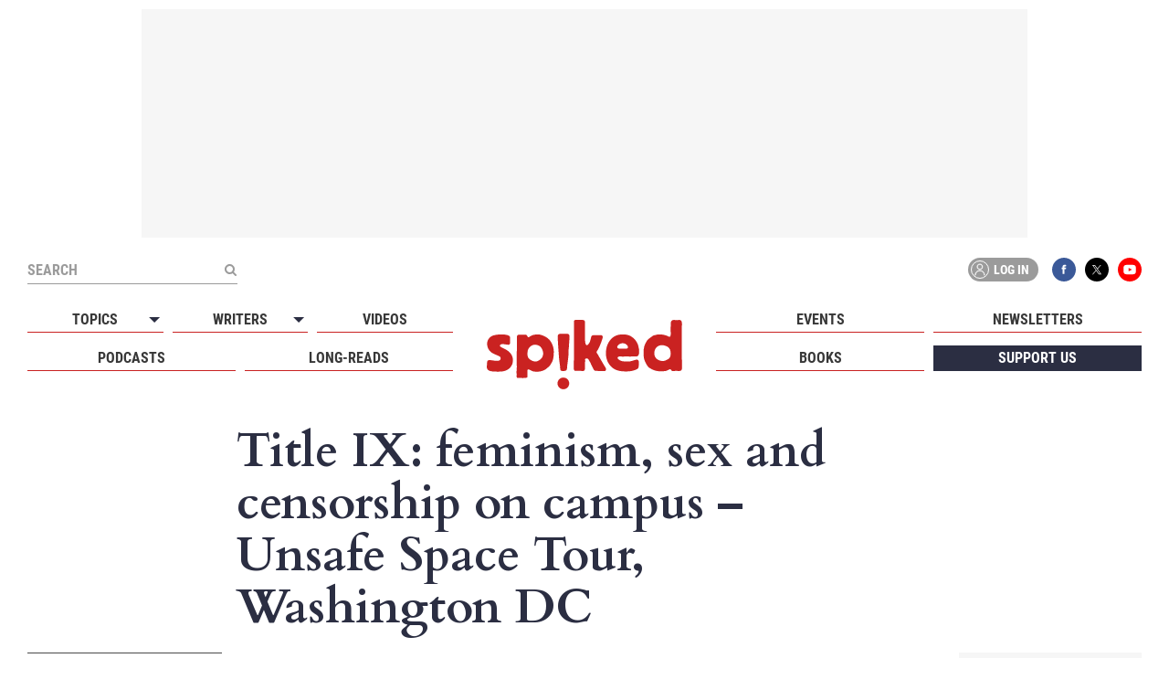

--- FILE ---
content_type: text/html; charset=UTF-8
request_url: https://dev.spiked-online.com/video/title-ix-feminism-sex-and-censorship-on-campus-unsafe-space-tour-washington-dc/
body_size: 12649
content:
<!doctype html>
<html lang="en-GB">
<head>
	    <!-- Google Tag Manager -->
    
    <meta charset="utf-8">
    <meta name="viewport" content="width=device-width, initial-scale=1">

    <link rel="preload" as="font" href="https://dev.spiked-online.com/wp-content/themes/spiked-2018/fonts/cardo-latin-400-normal.woff2" type="font/woff2" crossorigin="anonymous">
    <link rel="preload" as="font" href="https://dev.spiked-online.com/wp-content/themes/spiked-2018/fonts/cardo-latin-400-italic.woff2" type="font/woff2" crossorigin="anonymous">
    <link rel="preload" as="font" href="https://dev.spiked-online.com/wp-content/themes/spiked-2018/fonts/cardo-latin-700-normal.woff2" type="font/woff2" crossorigin="anonymous">
    <link rel="preload" as="font" href="https://dev.spiked-online.com/wp-content/themes/spiked-2018/fonts/roboto-condensed-latin-400-normal.woff2" type="font/woff2" crossorigin="anonymous">
    <link rel="preload" as="font" href="https://dev.spiked-online.com/wp-content/themes/spiked-2018/fonts/roboto-condensed-latin-700-normal.woff2" type="font/woff2" crossorigin="anonymous">

    
    <meta property="og:url" content="https://dev.spiked-online.com/video/title-ix-feminism-sex-and-censorship-on-campus-unsafe-space-tour-washington-dc/">
    <meta property="og:type" content="article">
    <meta property="og:title" content="Title IX: feminism, sex and censorship on campus &#8211; Unsafe Space Tour, Washington DC">
    
    <meta name="twitter:card" content="summary_large_image">
    <meta name="twitter:site" content="@spikedonline">
    <meta name="twitter:title" content="Title IX: feminism, sex and censorship on campus &#8211; Unsafe Space Tour, Washington DC">
    
            <meta property="og:description" content="
The fight for free speech on campus once went hand in hand with the fight for sexual freedom. College women in the Fifties were not only patronised intellectually, they were kept under lock and key – for fear of what might happen if they were allowed to run free. Today, colleges’ preoccupation with fighting sexism and sexual-assault seems to be rehabilitating that climate. Title IX rules aimed at ending sexist discrimination have been extended. Colleges are dealing with more and more sexual-assault cases, often with little evidence and overly broad definitions of sexual assault. And academics are being disciplined for supposedly discriminatory speech. One feminist scholar was investigated under Title IX for writing an article criticising Title IX. Has the fight against sexism become unfocused and censorious? Are college campuses unsafe for women? Or are women being infantilised?



">
        <meta name="twitter:description" content="
The fight for free speech on campus once went hand in hand with the fight for sexual freedom. College women in the Fifties were not only patronised intellectually, they were kept under lock and key – for fear of what might happen if they were allowed to run free. Today, colleges’ preoccupation with fighting sexism and sexual-assault seems to be rehabilitating that climate. Title IX rules aimed at ending sexist discrimination have been extended. Colleges are dealing with more and more sexual-assault cases, often with little evidence and overly broad definitions of sexual assault. And academics are being disciplined for supposedly discriminatory speech. One feminist scholar was investigated under Title IX for writing an article criticising Title IX. Has the fight against sexism become unfocused and censorious? Are college campuses unsafe for women? Or are women being infantilised?



">
            <meta property="og:image" content="https://dev.spiked-online.com/wp-content/uploads/2018/09/Title-IX_-feminism-sex-and-censorship-on-campus-Unsafe-Space-Tour-Washington-DC-1-43-screenshot-1536x864.png">
        <meta name="twitter:image" content="https://dev.spiked-online.com/wp-content/uploads/2018/09/Title-IX_-feminism-sex-and-censorship-on-campus-Unsafe-Space-Tour-Washington-DC-1-43-screenshot-1536x864.png">
    
    <script type="application/ld+json">
        {
            "@context": "http://schema.org",
            "@type": "NewsArticle",
            "author": {
                "@type": "Person",
                "name": "spiked"
            },
            "publisher": {
                "@type": "Organization",
                "name": "spiked",
                "logo": {
                    "@type": "ImageObject",
                    "url": "https://dev.spiked-online.com/wp-content/themes/spiked-2018/images/logo.png"
                }
            },
            "headline": "Title IX: feminism, sex and censorship on campus &#8211; Unsafe Space Tour, Washington DC",
            "mainEntityOfPage": "https://dev.spiked-online.com/video/title-ix-feminism-sex-and-censorship-on-campus-unsafe-space-tour-washington-dc/",
            "datePublished": "2017-12-14T20:46:03+00:00",
            "dateModified": "2018-09-21T20:49:15+01:00"
                            ,
                "image": [
                    "https://dev.spiked-online.com/wp-content/uploads/2018/09/Title-IX_-feminism-sex-and-censorship-on-campus-Unsafe-Space-Tour-Washington-DC-1-43-screenshot-1536x864.png"
                ]
                    }
    </script>
        <script src="https://adncdn.net/94wtDzyM" async></script>
    <meta name='robots' content='noindex, nofollow' />

<!-- Google Tag Manager for WordPress by gtm4wp.com -->
<script data-cfasync="false" data-pagespeed-no-defer>
	var gtm4wp_datalayer_name = "dataLayer";
	var dataLayer = dataLayer || [];
	const gtm4wp_use_sku_instead = false;
	const gtm4wp_currency = 'GBP';
	const gtm4wp_product_per_impression = 10;
	const gtm4wp_clear_ecommerce = false;
	const gtm4wp_datalayer_max_timeout = 2000;
</script>
<!-- End Google Tag Manager for WordPress by gtm4wp.com -->
	<!-- This site is optimized with the Yoast SEO plugin v26.5 - https://yoast.com/wordpress/plugins/seo/ -->
	<title>Title IX: feminism, sex and censorship on campus - Unsafe Space Tour, Washington DC - spiked</title>
	<script type="application/ld+json" class="yoast-schema-graph">{"@context":"https://schema.org","@graph":[{"@type":"WebPage","@id":"https://dev.spiked-online.com/video/title-ix-feminism-sex-and-censorship-on-campus-unsafe-space-tour-washington-dc/","url":"https://dev.spiked-online.com/video/title-ix-feminism-sex-and-censorship-on-campus-unsafe-space-tour-washington-dc/","name":"Title IX: feminism, sex and censorship on campus - Unsafe Space Tour, Washington DC - spiked","isPartOf":{"@id":"https://dev.spiked-online.com/#website"},"datePublished":"2017-12-14T20:46:03+00:00","dateModified":"2018-09-21T19:49:15+00:00","breadcrumb":{"@id":"https://dev.spiked-online.com/video/title-ix-feminism-sex-and-censorship-on-campus-unsafe-space-tour-washington-dc/#breadcrumb"},"inLanguage":"en-GB","potentialAction":[{"@type":"ReadAction","target":["https://dev.spiked-online.com/video/title-ix-feminism-sex-and-censorship-on-campus-unsafe-space-tour-washington-dc/"]}]},{"@type":"BreadcrumbList","@id":"https://dev.spiked-online.com/video/title-ix-feminism-sex-and-censorship-on-campus-unsafe-space-tour-washington-dc/#breadcrumb","itemListElement":[{"@type":"ListItem","position":1,"name":"Home","item":"https://dev.spiked-online.com/"},{"@type":"ListItem","position":2,"name":"Title IX: feminism, sex and censorship on campus &#8211; Unsafe Space Tour, Washington DC"}]},{"@type":"WebSite","@id":"https://dev.spiked-online.com/#website","url":"https://dev.spiked-online.com/","name":"spiked","description":"humanity is underrated","publisher":{"@id":"https://dev.spiked-online.com/#organization"},"potentialAction":[{"@type":"SearchAction","target":{"@type":"EntryPoint","urlTemplate":"https://dev.spiked-online.com/?s={search_term_string}"},"query-input":{"@type":"PropertyValueSpecification","valueRequired":true,"valueName":"search_term_string"}}],"inLanguage":"en-GB"},{"@type":"Organization","@id":"https://dev.spiked-online.com/#organization","name":"spiked","url":"https://dev.spiked-online.com/","logo":{"@type":"ImageObject","inLanguage":"en-GB","@id":"https://dev.spiked-online.com/#/schema/logo/image/","url":"https://media.spiked-online.com/website/images/2018/09/26072210/logo.png","contentUrl":"https://media.spiked-online.com/website/images/2018/09/26072210/logo.png","width":1000,"height":355,"caption":"spiked"},"image":{"@id":"https://dev.spiked-online.com/#/schema/logo/image/"},"sameAs":["https://www.facebook.com/spikedonline","https://x.com/spikedonline","https://www.youtube.com/channel/UCRK4_2FGAAmajCaB8ZefJHw"]}]}</script>
	<!-- / Yoast SEO plugin. -->


<link rel="alternate" type="application/rss+xml" title="spiked &raquo; Title IX: feminism, sex and censorship on campus &#8211; Unsafe Space Tour, Washington DC Comments Feed" href="https://dev.spiked-online.com/video/title-ix-feminism-sex-and-censorship-on-campus-unsafe-space-tour-washington-dc/feed/" />
<link rel="alternate" title="oEmbed (JSON)" type="application/json+oembed" href="https://dev.spiked-online.com/wp-json/oembed/1.0/embed?url=https%3A%2F%2Fdev.spiked-online.com%2Fvideo%2Ftitle-ix-feminism-sex-and-censorship-on-campus-unsafe-space-tour-washington-dc%2F" />
<link rel="alternate" title="oEmbed (XML)" type="text/xml+oembed" href="https://dev.spiked-online.com/wp-json/oembed/1.0/embed?url=https%3A%2F%2Fdev.spiked-online.com%2Fvideo%2Ftitle-ix-feminism-sex-and-censorship-on-campus-unsafe-space-tour-washington-dc%2F&#038;format=xml" />
<style id='wp-img-auto-sizes-contain-inline-css' type='text/css'>
img:is([sizes=auto i],[sizes^="auto," i]){contain-intrinsic-size:3000px 1500px}
/*# sourceURL=wp-img-auto-sizes-contain-inline-css */
</style>
<style id='classic-theme-styles-inline-css' type='text/css'>
/*! This file is auto-generated */
.wp-block-button__link{color:#fff;background-color:#32373c;border-radius:9999px;box-shadow:none;text-decoration:none;padding:calc(.667em + 2px) calc(1.333em + 2px);font-size:1.125em}.wp-block-file__button{background:#32373c;color:#fff;text-decoration:none}
/*# sourceURL=/wp-includes/css/classic-themes.min.css */
</style>
<link rel='stylesheet' id='brands-styles-css' href='https://dev.spiked-online.com/wp-content/plugins/woocommerce/assets/css/brands.css?ver=10.3.7'  media='all' />
<link rel='stylesheet' id='theme-css' href='https://dev.spiked-online.com/wp-content/themes/spiked-2018/style.css?ver=3.4.9'  media='all' />
<link rel='stylesheet' id='theme-print-css' href='https://dev.spiked-online.com/wp-content/themes/spiked-2018/print.css?ver=3.4.9'  media='print' />
<script  src="https://dev.spiked-online.com/wp-includes/js/dist/hooks.min.js?ver=dd5603f07f9220ed27f1" id="wp-hooks-js"></script>
<script type="text/javascript" id="say-what-js-js-extra">
/* <![CDATA[ */
var say_what_data = {"replacements":{"woocommerce-subscriptions|On hold|Subscription status":"Paused","woocommerce-subscriptions|Reactivate|":"Resume","woocommerce-subscriptions|Suspend|":"Pause","woocommerce-subscriptions|Switch subscription|The place order button text while switching a subscription":"Amend donation","woocommerce|Your order|":"Summary"}};
//# sourceURL=say-what-js-js-extra
/* ]]> */
</script>
<script  src="https://dev.spiked-online.com/wp-content/plugins/say-what/assets/build/frontend.js?ver=fd31684c45e4d85aeb4e" id="say-what-js-js"></script>
<script  src="https://dev.spiked-online.com/wp-includes/js/jquery/jquery.min.js?ver=3.7.1" id="jquery-core-js"></script>
<script  src="https://dev.spiked-online.com/wp-includes/js/jquery/jquery-migrate.min.js?ver=3.4.1" id="jquery-migrate-js"></script>
<script type="text/javascript" id="WCPAY_ASSETS-js-extra">
/* <![CDATA[ */
var wcpayAssets = {"url":"https://dev.spiked-online.com/wp-content/plugins/woocommerce-payments/dist/"};
//# sourceURL=WCPAY_ASSETS-js-extra
/* ]]> */
</script>
<link rel="https://api.w.org/" href="https://dev.spiked-online.com/wp-json/" />
<!-- Google Tag Manager for WordPress by gtm4wp.com -->
<!-- GTM Container placement set to manual -->
<script data-cfasync="false" data-pagespeed-no-defer type="text/javascript">
	var dataLayer_content = {"pagePostType":"video","pagePostType2":"single-video","pageCategory":["feminism","usa"],"pagePostAuthor":"spiked"};
	dataLayer.push( dataLayer_content );
</script>
<script data-cfasync="false" data-pagespeed-no-defer type="text/javascript">
(function(w,d,s,l,i){w[l]=w[l]||[];w[l].push({'gtm.start':
new Date().getTime(),event:'gtm.js'});var f=d.getElementsByTagName(s)[0],
j=d.createElement(s),dl=l!='dataLayer'?'&l='+l:'';j.async=true;j.src=
'//www.googletagmanager.com/gtm.js?id='+i+dl;f.parentNode.insertBefore(j,f);
})(window,document,'script','dataLayer','GTM-T87XWQP');
</script>
<!-- End Google Tag Manager for WordPress by gtm4wp.com --><link rel="apple-touch-icon" sizes="180x180" href="/wp-content/uploads/fbrfg/apple-touch-icon.png">
<link rel="icon" type="image/png" sizes="32x32" href="/wp-content/uploads/fbrfg/favicon-32x32.png">
<link rel="icon" type="image/png" sizes="16x16" href="/wp-content/uploads/fbrfg/favicon-16x16.png">
<link rel="manifest" href="/wp-content/uploads/fbrfg/site.webmanifest">
<link rel="mask-icon" href="/wp-content/uploads/fbrfg/safari-pinned-tab.svg" color="#c92121">
<link rel="shortcut icon" href="/wp-content/uploads/fbrfg/favicon.ico">
<meta name="msapplication-TileColor" content="#da532c">
<meta name="msapplication-config" content="/wp-content/uploads/fbrfg/browserconfig.xml">
<meta name="theme-color" content="#ffffff">	<noscript><style>.woocommerce-product-gallery{ opacity: 1 !important; }</style></noscript>
	<link rel='stylesheet' id='wc-blocks-style-css' href='https://dev.spiked-online.com/wp-content/plugins/woocommerce/assets/client/blocks/wc-blocks.css?ver=wc-10.3.7'  media='all' />
<style id='global-styles-inline-css' type='text/css'>
:root{--wp--preset--aspect-ratio--square: 1;--wp--preset--aspect-ratio--4-3: 4/3;--wp--preset--aspect-ratio--3-4: 3/4;--wp--preset--aspect-ratio--3-2: 3/2;--wp--preset--aspect-ratio--2-3: 2/3;--wp--preset--aspect-ratio--16-9: 16/9;--wp--preset--aspect-ratio--9-16: 9/16;--wp--preset--color--black: #000000;--wp--preset--color--cyan-bluish-gray: #abb8c3;--wp--preset--color--white: #ffffff;--wp--preset--color--pale-pink: #f78da7;--wp--preset--color--vivid-red: #cf2e2e;--wp--preset--color--luminous-vivid-orange: #ff6900;--wp--preset--color--luminous-vivid-amber: #fcb900;--wp--preset--color--light-green-cyan: #7bdcb5;--wp--preset--color--vivid-green-cyan: #00d084;--wp--preset--color--pale-cyan-blue: #8ed1fc;--wp--preset--color--vivid-cyan-blue: #0693e3;--wp--preset--color--vivid-purple: #9b51e0;--wp--preset--gradient--vivid-cyan-blue-to-vivid-purple: linear-gradient(135deg,rgb(6,147,227) 0%,rgb(155,81,224) 100%);--wp--preset--gradient--light-green-cyan-to-vivid-green-cyan: linear-gradient(135deg,rgb(122,220,180) 0%,rgb(0,208,130) 100%);--wp--preset--gradient--luminous-vivid-amber-to-luminous-vivid-orange: linear-gradient(135deg,rgb(252,185,0) 0%,rgb(255,105,0) 100%);--wp--preset--gradient--luminous-vivid-orange-to-vivid-red: linear-gradient(135deg,rgb(255,105,0) 0%,rgb(207,46,46) 100%);--wp--preset--gradient--very-light-gray-to-cyan-bluish-gray: linear-gradient(135deg,rgb(238,238,238) 0%,rgb(169,184,195) 100%);--wp--preset--gradient--cool-to-warm-spectrum: linear-gradient(135deg,rgb(74,234,220) 0%,rgb(151,120,209) 20%,rgb(207,42,186) 40%,rgb(238,44,130) 60%,rgb(251,105,98) 80%,rgb(254,248,76) 100%);--wp--preset--gradient--blush-light-purple: linear-gradient(135deg,rgb(255,206,236) 0%,rgb(152,150,240) 100%);--wp--preset--gradient--blush-bordeaux: linear-gradient(135deg,rgb(254,205,165) 0%,rgb(254,45,45) 50%,rgb(107,0,62) 100%);--wp--preset--gradient--luminous-dusk: linear-gradient(135deg,rgb(255,203,112) 0%,rgb(199,81,192) 50%,rgb(65,88,208) 100%);--wp--preset--gradient--pale-ocean: linear-gradient(135deg,rgb(255,245,203) 0%,rgb(182,227,212) 50%,rgb(51,167,181) 100%);--wp--preset--gradient--electric-grass: linear-gradient(135deg,rgb(202,248,128) 0%,rgb(113,206,126) 100%);--wp--preset--gradient--midnight: linear-gradient(135deg,rgb(2,3,129) 0%,rgb(40,116,252) 100%);--wp--preset--font-size--small: 13px;--wp--preset--font-size--medium: 20px;--wp--preset--font-size--large: 36px;--wp--preset--font-size--x-large: 42px;--wp--preset--spacing--20: 0.44rem;--wp--preset--spacing--30: 0.67rem;--wp--preset--spacing--40: 1rem;--wp--preset--spacing--50: 1.5rem;--wp--preset--spacing--60: 2.25rem;--wp--preset--spacing--70: 3.38rem;--wp--preset--spacing--80: 5.06rem;--wp--preset--shadow--natural: 6px 6px 9px rgba(0, 0, 0, 0.2);--wp--preset--shadow--deep: 12px 12px 50px rgba(0, 0, 0, 0.4);--wp--preset--shadow--sharp: 6px 6px 0px rgba(0, 0, 0, 0.2);--wp--preset--shadow--outlined: 6px 6px 0px -3px rgb(255, 255, 255), 6px 6px rgb(0, 0, 0);--wp--preset--shadow--crisp: 6px 6px 0px rgb(0, 0, 0);}:where(.is-layout-flex){gap: 0.5em;}:where(.is-layout-grid){gap: 0.5em;}body .is-layout-flex{display: flex;}.is-layout-flex{flex-wrap: wrap;align-items: center;}.is-layout-flex > :is(*, div){margin: 0;}body .is-layout-grid{display: grid;}.is-layout-grid > :is(*, div){margin: 0;}:where(.wp-block-columns.is-layout-flex){gap: 2em;}:where(.wp-block-columns.is-layout-grid){gap: 2em;}:where(.wp-block-post-template.is-layout-flex){gap: 1.25em;}:where(.wp-block-post-template.is-layout-grid){gap: 1.25em;}.has-black-color{color: var(--wp--preset--color--black) !important;}.has-cyan-bluish-gray-color{color: var(--wp--preset--color--cyan-bluish-gray) !important;}.has-white-color{color: var(--wp--preset--color--white) !important;}.has-pale-pink-color{color: var(--wp--preset--color--pale-pink) !important;}.has-vivid-red-color{color: var(--wp--preset--color--vivid-red) !important;}.has-luminous-vivid-orange-color{color: var(--wp--preset--color--luminous-vivid-orange) !important;}.has-luminous-vivid-amber-color{color: var(--wp--preset--color--luminous-vivid-amber) !important;}.has-light-green-cyan-color{color: var(--wp--preset--color--light-green-cyan) !important;}.has-vivid-green-cyan-color{color: var(--wp--preset--color--vivid-green-cyan) !important;}.has-pale-cyan-blue-color{color: var(--wp--preset--color--pale-cyan-blue) !important;}.has-vivid-cyan-blue-color{color: var(--wp--preset--color--vivid-cyan-blue) !important;}.has-vivid-purple-color{color: var(--wp--preset--color--vivid-purple) !important;}.has-black-background-color{background-color: var(--wp--preset--color--black) !important;}.has-cyan-bluish-gray-background-color{background-color: var(--wp--preset--color--cyan-bluish-gray) !important;}.has-white-background-color{background-color: var(--wp--preset--color--white) !important;}.has-pale-pink-background-color{background-color: var(--wp--preset--color--pale-pink) !important;}.has-vivid-red-background-color{background-color: var(--wp--preset--color--vivid-red) !important;}.has-luminous-vivid-orange-background-color{background-color: var(--wp--preset--color--luminous-vivid-orange) !important;}.has-luminous-vivid-amber-background-color{background-color: var(--wp--preset--color--luminous-vivid-amber) !important;}.has-light-green-cyan-background-color{background-color: var(--wp--preset--color--light-green-cyan) !important;}.has-vivid-green-cyan-background-color{background-color: var(--wp--preset--color--vivid-green-cyan) !important;}.has-pale-cyan-blue-background-color{background-color: var(--wp--preset--color--pale-cyan-blue) !important;}.has-vivid-cyan-blue-background-color{background-color: var(--wp--preset--color--vivid-cyan-blue) !important;}.has-vivid-purple-background-color{background-color: var(--wp--preset--color--vivid-purple) !important;}.has-black-border-color{border-color: var(--wp--preset--color--black) !important;}.has-cyan-bluish-gray-border-color{border-color: var(--wp--preset--color--cyan-bluish-gray) !important;}.has-white-border-color{border-color: var(--wp--preset--color--white) !important;}.has-pale-pink-border-color{border-color: var(--wp--preset--color--pale-pink) !important;}.has-vivid-red-border-color{border-color: var(--wp--preset--color--vivid-red) !important;}.has-luminous-vivid-orange-border-color{border-color: var(--wp--preset--color--luminous-vivid-orange) !important;}.has-luminous-vivid-amber-border-color{border-color: var(--wp--preset--color--luminous-vivid-amber) !important;}.has-light-green-cyan-border-color{border-color: var(--wp--preset--color--light-green-cyan) !important;}.has-vivid-green-cyan-border-color{border-color: var(--wp--preset--color--vivid-green-cyan) !important;}.has-pale-cyan-blue-border-color{border-color: var(--wp--preset--color--pale-cyan-blue) !important;}.has-vivid-cyan-blue-border-color{border-color: var(--wp--preset--color--vivid-cyan-blue) !important;}.has-vivid-purple-border-color{border-color: var(--wp--preset--color--vivid-purple) !important;}.has-vivid-cyan-blue-to-vivid-purple-gradient-background{background: var(--wp--preset--gradient--vivid-cyan-blue-to-vivid-purple) !important;}.has-light-green-cyan-to-vivid-green-cyan-gradient-background{background: var(--wp--preset--gradient--light-green-cyan-to-vivid-green-cyan) !important;}.has-luminous-vivid-amber-to-luminous-vivid-orange-gradient-background{background: var(--wp--preset--gradient--luminous-vivid-amber-to-luminous-vivid-orange) !important;}.has-luminous-vivid-orange-to-vivid-red-gradient-background{background: var(--wp--preset--gradient--luminous-vivid-orange-to-vivid-red) !important;}.has-very-light-gray-to-cyan-bluish-gray-gradient-background{background: var(--wp--preset--gradient--very-light-gray-to-cyan-bluish-gray) !important;}.has-cool-to-warm-spectrum-gradient-background{background: var(--wp--preset--gradient--cool-to-warm-spectrum) !important;}.has-blush-light-purple-gradient-background{background: var(--wp--preset--gradient--blush-light-purple) !important;}.has-blush-bordeaux-gradient-background{background: var(--wp--preset--gradient--blush-bordeaux) !important;}.has-luminous-dusk-gradient-background{background: var(--wp--preset--gradient--luminous-dusk) !important;}.has-pale-ocean-gradient-background{background: var(--wp--preset--gradient--pale-ocean) !important;}.has-electric-grass-gradient-background{background: var(--wp--preset--gradient--electric-grass) !important;}.has-midnight-gradient-background{background: var(--wp--preset--gradient--midnight) !important;}.has-small-font-size{font-size: var(--wp--preset--font-size--small) !important;}.has-medium-font-size{font-size: var(--wp--preset--font-size--medium) !important;}.has-large-font-size{font-size: var(--wp--preset--font-size--large) !important;}.has-x-large-font-size{font-size: var(--wp--preset--font-size--x-large) !important;}
/*# sourceURL=global-styles-inline-css */
</style>
</head>

<body id="body" class="wp-singular video-template-default single single-video postid-23025 wp-theme-spiked-2018 theme-spiked-2018 woocommerce-no-js">
	
<!-- GTM Container placement set to manual -->
<!-- Google Tag Manager (noscript) -->
				<noscript><iframe src="https://www.googletagmanager.com/ns.html?id=GTM-T87XWQP" height="0" width="0" style="display:none;visibility:hidden" aria-hidden="true"></iframe></noscript>
<!-- End Google Tag Manager (noscript) -->
	<div id="container"
		 data-post-id="23025"		data-stripe-key="pk_live_2UV5aG61lCcidcJd4iVzdWfV"
		data-theme-url="https://dev.spiked-online.com/wp-content/themes/spiked-2018"
		data-ajax-url="https://dev.spiked-online.com/wp-admin/admin-ajax.php">
		
		            
        <div id="ad-outer-header" class="ad-outer flex align-c jstfy-c ad-header mar-t-10 ad-size-big-landscape">
        
        
            <div id="ad-wrap-header" class="ad-wrap flex align-c jstfy-c">
                                    <div data-onpage="true" data-adpath="/339474670,22004805158/SpikedOnline/ATF"></div>
                            </div>

        
        </div>
    		
		<header id="header" class="bg-white">
			<div id="header-top" class="rel z-5">
				<div id="header-inner" class="wrapper rel flex align-c spc-btwn">
											<a id="logo" class="block" href="https://dev.spiked-online.com">spiked - humanity is underrated</a>
		            		            
		            <button type="button" id="nav-btn" class="rel z-10 hidden-md" aria-label="Open menu"><span class="line-1"></span><span class="line-2"></span><span class="line-3"></span><span class="line-4"></span></button>
					
        <div id="header-account-mobile" class="header-account-wrap">
            <button class="header-account-btn open-modal" type="button" data-id="members-login-modal">
                <span class="icon"></span>
                Log in            </button>
        </div>

    
					<div id="nav-wrap">
				        <nav id="nav">
				            <div id="main-menu-left" class="main-menu">
				            	<div class="menu-main-menu-left-container"><ul id="menu-main-menu-left" class="menu"><li class=" menu-item menu-item-type-custom menu-item-object-custom menu-item-has-children"><button type="button">Topics</button>
<ul class="sub-menu">
<li class=" menu-item menu-item-type-taxonomy menu-item-object-category"><a href="https://dev.spiked-online.com/topic/free-speech/">Free Speech</a></li>
<li class=" menu-item menu-item-type-taxonomy menu-item-object-category"><a href="https://dev.spiked-online.com/topic/identity-politics/">Identity Politics</a></li>
<li class=" menu-item menu-item-type-taxonomy menu-item-object-category"><a href="https://dev.spiked-online.com/topic/covid-19/">Covid-19</a></li>
<li class=" menu-item menu-item-type-taxonomy menu-item-object-category"><a href="https://dev.spiked-online.com/topic/brexit/">Brexit</a></li>
<li class=" menu-item menu-item-type-taxonomy menu-item-object-category"><a href="https://dev.spiked-online.com/topic/politics/">Politics</a></li>
<li class=" menu-item menu-item-type-taxonomy menu-item-object-category"><a href="https://dev.spiked-online.com/topic/culture/">Culture</a></li>
<li class=" menu-item menu-item-type-taxonomy menu-item-object-category"><a href="https://dev.spiked-online.com/topic/books/">Books</a></li>
<li class=" menu-item menu-item-type-taxonomy menu-item-object-category"><a href="https://dev.spiked-online.com/topic/science-tech/">Science &amp; Tech</a></li>
<li class=" menu-item menu-item-type-taxonomy menu-item-object-category"><a href="https://dev.spiked-online.com/topic/uk/">UK</a></li>
<li class=" menu-item menu-item-type-taxonomy menu-item-object-category current-video-ancestor current-menu-parent current-video-parent"><a href="https://dev.spiked-online.com/topic/usa/">USA</a></li>
<li class=" menu-item menu-item-type-taxonomy menu-item-object-category"><a href="https://dev.spiked-online.com/topic/world/">World</a></li>
</ul>
</li>
<li class=" menu-item menu-item-type-custom menu-item-object-custom menu-item-has-children"><button type="button">Writers</button>
<ul class="sub-menu">
<li class=" menu-item menu-item-type-custom menu-item-object-custom"><a href="/author/brendan-oneill/">Brendan O'Neill</a></li>
<li class=" menu-item menu-item-type-custom menu-item-object-custom"><a href="/author/tom-slater/">Tom Slater</a></li>
<li class=" menu-item menu-item-type-custom menu-item-object-custom"><a href="/author/joanna-williams/">Joanna Williams</a></li>
<li class=" menu-item menu-item-type-custom menu-item-object-custom"><a href="/author/julie-burchill/">Julie Burchill</a></li>
<li class=" menu-item menu-item-type-custom menu-item-object-custom"><a href="/author/mick-hume/">Mick Hume</a></li>
<li class=" menu-item menu-item-type-custom menu-item-object-custom"><a href="/author/joel-kotkin/">Joel Kotkin</a></li>
<li class=" menu-item menu-item-type-custom menu-item-object-custom"><a href="/author/simon-evans/">Simon Evans</a></li>
<li class=" menu-item menu-item-type-custom menu-item-object-custom"><a href="/author/ella-whelan/">Ella Whelan</a></li>
<li class=" menu-item menu-item-type-custom menu-item-object-custom"><a href="/author/rakib-ehsan/">Rakib Ehsan</a></li>
<li class=" menu-item menu-item-type-custom menu-item-object-custom"><a href="/author/frank-furedi/">Frank Furedi</a></li>
<li class=" menu-item menu-item-type-post_type menu-item-object-page"><a href="https://dev.spiked-online.com/spiked-writers/">See more</a></li>
</ul>
</li>
<li class=" menu-item menu-item-type-post_type menu-item-object-page"><a href="https://dev.spiked-online.com/spiked-videos/">Videos</a></li>
<li class="podcasts menu-item menu-item-type-post_type menu-item-object-page"><a href="https://dev.spiked-online.com/podcasts/">Podcasts</a></li>
<li class="long-reads menu-item menu-item-type-taxonomy menu-item-object-category"><a href="https://dev.spiked-online.com/topic/long-reads/">Long-reads</a></li>
</ul></div>				            </div>
				            <div id="main-menu-right" class="main-menu">
				            	<div class="menu-main-menu-right-container"><ul id="menu-main-menu-right" class="menu"><li class=" menu-item menu-item-type-post_type menu-item-object-page"><a href="https://dev.spiked-online.com/events/">Events</a></li>
<li class="compressed-hide menu-item menu-item-type-post_type menu-item-object-page"><a href="https://dev.spiked-online.com/newsletters/">Newsletters</a></li>
<li class=" menu-item menu-item-type-post_type menu-item-object-page"><a href="https://dev.spiked-online.com/books/">Books</a></li>
<li class="support menu-item menu-item-type-post_type menu-item-object-page"><a href="https://dev.spiked-online.com/support/">Support us</a></li>
</ul></div>				            </div>
				        </nav>

				            <button id="header-search-btn" class="hidden" type="button" aria-label="Search"></button>

    <div id="header-search">
        <form method="get" action="https://dev.spiked-online.com" target="_top" class="sp-form flex align-c">
            <input type="text" class="text bold caps" name="s" placeholder="Search">
            <button id="header-search-submit" class="no-shrink" type="submit" aria-label="Submit"></button>
        </form>
    </div>
    <div id="header-tools" class="flex align-c">
        
        <div id="header-account-desktop" class="header-account-wrap">
            <button class="header-account-btn open-modal" type="button" data-id="members-login-modal">
                <span class="icon"></span>
                Log in            </button>
        </div>

    
        <div id="header-social" class="social-icons flex">
            <a class="facebook colour" href="https://www.facebook.com/spikedonline" target="_blank" rel="noopener">Facebook</a>
            <a class="x colour" href="https://x.com/spikedonline" target="_blank" rel="noopener">X</a>
            <a class="youtube colour" href="https://www.youtube.com/channel/UCRK4_2FGAAmajCaB8ZefJHw" target="_blank" rel="noopener">YouTube</a>
        </div>
    </div>
				    </div>
				</div>
			</div>
		</header>
	    
		<div id="main">
			
    
    
    <div class="wrapper pad-t-20 mar-b-80">
        <div id="article-cols-header" class="mar-b-20">
            <h1 class="title-xl serif dark-blue bold mar-b-0">Title IX: feminism, sex and censorship on campus &#8211; Unsafe Space Tour, Washington DC</h1>
                    </div>

        <article id="article-grid" class="video-article">
                            <div id="article-left">
                    <div class="video-details bdr-t-med-grey bdr-b-med-grey pad-t-5 pad-b-5">
                            <div class="post-meta text-xxs rel light-grey">
        <div class="post-date">14th December 2017</div>
            </div>
                    </div>
                                    </div>
            
            <div id="article-main">
                
                    <div id="article-video-wrap">
                                                    
                            <div class="video-wrap rel mar-b-10">
                                <iframe width="1280" height="720" src="https://www.youtube.com/embed/4F4kYIrfPi8?rel=0&amp;showinfo=0" frameborder="0" allow="autoplay; encrypted-media" allowfullscreen></iframe>
                            </div>
                            <div class="mar-b-20">
                                <a class="btn big flex bg-red" href="https://www.youtube.com/channel/UCRK4_2FGAAmajCaB8ZefJHw" target="_blank" rel="noopener">Subscribe to our YouTube channel</a>
                            </div>

                                            </div>

                    <div id="post-sharing-main" class="post-sharing-related mar-b-30">
                            <div class="post-sharing social-icons flex align-c">
        <span class="light-grey text-xs mar-r-10">Share</span>
        <button type="button" class="share-button" aria-label="Share"></button>
        
    <a class="share-channel facebook share-link" data-service="facebook" href="https://www.facebook.com/sharer/sharer.php?u=https%3A%2F%2Fdev.spiked-online.com%2Fvideo%2Ftitle-ix-feminism-sex-and-censorship-on-campus-unsafe-space-tour-washington-dc%2F&#038;quote=Title%20IX%3A%20feminism%2C%20sex%20and%20censorship%20on%20campus%20%26%238211%3B%20Unsafe%20Space%20Tour%2C%20Washington%20DC" title="Share on Facebook"></a>

    <a class="share-channel x share-link" data-service="x" href="https://x.com/intent/tweet?text=Title%20IX%3A%20feminism%2C%20sex%20and%20censorship%20on%20campus%20%26%238211%3B%20Unsafe%20Space%20Tour%2C%20Washington%20DC&#038;url=https%3A%2F%2Fdev.spiked-online.com%2Fvideo%2Ftitle-ix-feminism-sex-and-censorship-on-campus-unsafe-space-tour-washington-dc%2F" title="Share on X"></a>

    <a class="share-channel whatsapp share-link" data-service="whatsapp" href="https://wa.me/?text=https%3A%2F%2Fdev.spiked-online.com%2Fvideo%2Ftitle-ix-feminism-sex-and-censorship-on-campus-unsafe-space-tour-washington-dc%2F" title="Share on Whatsapp"></a>

    <a class="share-channel email" data-service="email" href="/cdn-cgi/l/email-protection#[base64]" title="Share on Email"></a>
    </div>
        <div class="post-categories flex wrap align-c mar-t-10">
            <span class="light-grey text-xs mar-r-10">Topics</span>
                            <a href="https://dev.spiked-online.com/topic/feminism/" class="item-label bg-dark-blue text-xxs white bold caps">Feminism</a>
                                <a href="https://dev.spiked-online.com/topic/usa/" class="item-label bg-dark-blue text-xxs white bold caps">USA</a>
                        </div>
                        </div>

                    <div class="serif cms mar-b-60">
                        <div id="content" class="style-scope ytd-expander">
<div id="description" class="style-scope ytd-video-secondary-info-renderer">The fight for free speech on campus once went hand in hand with the fight for sexual freedom. College women in the Fifties were not only patronised intellectually, they were kept under lock and key – for fear of what might happen if they were allowed to run free. Today, colleges’ preoccupation with fighting sexism and sexual-assault seems to be rehabilitating that climate. Title IX rules aimed at ending sexist discrimination have been extended. Colleges are dealing with more and more sexual-assault cases, often with little evidence and overly broad definitions of sexual assault. And academics are being disciplined for supposedly discriminatory speech. One feminist scholar was investigated under Title IX for writing an article criticising Title IX. Has the fight against sexism become unfocused and censorious? Are college campuses unsafe for women? Or are women being infantilised?</div>
</div>
<div id="always-shown" class="style-scope ytd-metadata-row-container-renderer"></div>
<div id="collapsible" class="style-scope ytd-metadata-row-container-renderer"></div>
                    </div>

                    <div class="article-overflow-more mar-b-40">
                        <div class="v-titles-wrap rel reduced-posts-mobile">
                            <a href="https://dev.spiked-online.com/spiked-videos/" class="v-titles block">
                                <h2 class="v-title title-md bold caps dark-blue mar-b-0">Videos</h2>
                                <span class="v-title-link text-xs caps light-grey">See all</span>
                            </a>
                            <div class="grid gap-20">
                                                                    <div class="col-12 col-6-xs col-4-sm col-3-lg">
                                            
    <div class="post" data-id="188293">
        
                <div class="post-top rel mar-b-10">
            <a href="https://www.youtube.com/watch?v=Lsdj6cCLeKs" class="post-image block rel" target="_blank" rel="noopener">
                <span class="play-icon rds-50 bg-red"></span>    <img class="w-100 lazy" src="data:image/svg+xml,%3Csvg xmlns='http://www.w3.org/2000/svg' viewBox='0 0 720 405'%3E%3C/svg%3E" data-src="https://dev.spiked-online.com/wp-content/uploads/2025/12/spiked-pod-SITE-15-copy-1-720x405.jpg" height="405" width="720" alt="‘Trans activists are little Hitlers’">
                </a>
                        <a href="https://dev.spiked-online.com/topic/identity-politics/" class="item-label absolute bg-dark-blue text-xxs white bold caps">Identity Politics</a>
                </div>

        <a href="https://www.youtube.com/watch?v=Lsdj6cCLeKs" class="block" target="_blank" rel="noopener">
            <h3 class="title-sm serif bold dark-blue has-mar over-hide">
                ‘Trans activists are little Hitlers’            </h3>
                <div class="post-meta text-xxs rel light-grey">
        <div class="post-date">3rd December 2025</div>
            </div>
        </a>

    </div>
                                    </div>
                                                                    <div class="col-12 col-6-xs col-4-sm col-3-lg">
                                            
    <div class="post" data-id="186833">
        
                <div class="post-top rel mar-b-10">
            <a href="https://www.youtube.com/watch?v=jMCpdmXHb20" class="post-image block rel" target="_blank" rel="noopener">
                <span class="play-icon rds-50 bg-red"></span>    <img class="w-100 lazy" src="data:image/svg+xml,%3Csvg xmlns='http://www.w3.org/2000/svg' viewBox='0 0 720 405'%3E%3C/svg%3E" data-src="https://dev.spiked-online.com/wp-content/uploads/2025/11/spiked-pod-SITE-13-720x405.jpg" height="405" width="720" alt="The Covid inquiry’s pro-lockdown propaganda">
                </a>
                        <a href="https://dev.spiked-online.com/topic/covid-19/" class="item-label absolute bg-dark-blue text-xxs white bold caps">Covid-19</a>
                </div>

        <a href="https://www.youtube.com/watch?v=jMCpdmXHb20" class="block" target="_blank" rel="noopener">
            <h3 class="title-sm serif bold dark-blue has-mar over-hide">
                The Covid inquiry’s pro-lockdown propaganda            </h3>
                <div class="post-meta text-xxs rel light-grey">
        <div class="post-date">26th November 2025</div>
            </div>
        </a>

    </div>
                                    </div>
                                                                    <div class="col-12 col-6-xs col-4-sm col-3-lg hidden block-sm">
                                            
    <div class="post" data-id="186512">
        
                <div class="post-top rel mar-b-10">
            <a href="https://www.youtube.com/watch?v=fp0gacb-hmA" class="post-image block rel" target="_blank" rel="noopener">
                <span class="play-icon rds-50 bg-red"></span>    <img class="w-100 lazy" src="data:image/svg+xml,%3Csvg xmlns='http://www.w3.org/2000/svg' viewBox='0 0 720 405'%3E%3C/svg%3E" data-src="https://dev.spiked-online.com/wp-content/uploads/2025/11/tom--720x405.jpg" height="405" width="720" alt="‘See you there!’">
                </a>
                        <a href="https://dev.spiked-online.com/topic/event-tag/" class="item-label absolute bg-dark-blue text-xxs white bold caps">Event</a>
                </div>

        <a href="https://www.youtube.com/watch?v=fp0gacb-hmA" class="block" target="_blank" rel="noopener">
            <h3 class="title-sm serif bold dark-blue has-mar over-hide">
                ‘See you there!’            </h3>
                <div class="post-meta text-xxs rel light-grey">
        <div class="post-date">24th November 2025</div>
            </div>
        </a>

    </div>
                                    </div>
                                                                    <div class="col-12 col-6-xs col-4-sm col-3-lg hidden block-lg">
                                            
    <div class="post" data-id="186075">
        
                <div class="post-top rel mar-b-10">
            <a href="https://www.youtube.com/watch?v=0kh-Q1q2wEY" class="post-image block rel" target="_blank" rel="noopener">
                <span class="play-icon rds-50 bg-red"></span>    <img class="w-100 lazy" src="data:image/svg+xml,%3Csvg xmlns='http://www.w3.org/2000/svg' viewBox='0 0 720 405'%3E%3C/svg%3E" data-src="https://dev.spiked-online.com/wp-content/uploads/2025/11/spiked-pod-SITE-11-720x405.jpg" height="405" width="720" alt="Rachel Reeves’s bleak Britain">
                </a>
                        <a href="https://dev.spiked-online.com/topic/politics/" class="item-label absolute bg-dark-blue text-xxs white bold caps">Politics</a>
                </div>

        <a href="https://www.youtube.com/watch?v=0kh-Q1q2wEY" class="block" target="_blank" rel="noopener">
            <h3 class="title-sm serif bold dark-blue has-mar over-hide">
                Rachel Reeves’s bleak Britain            </h3>
                <div class="post-meta text-xxs rel light-grey">
        <div class="post-date">23rd November 2025</div>
            </div>
        </a>

    </div>
                                    </div>
                                                            </div>
                        </div>
                    </div>

                    
    <div id="comments-wrap" class="mar-b-60" data-post-id="23025">
        
            <div class="bdr-t-red pad-t-20 pad-b-20 bdr-b-red mar-b-30">
                <h3 class="title-xxs dark-blue bold caps mar-b-0">Comments</h3>
            </div>
            
                        <div id="comments-join" class="bg-white-95 dark-blue text-c pad-l-15 pad-r-15 pad-t-20 pad-b-5">
                <h3 class="title-lg bold">Want to join the conversation?</h3>
                <h3 class="title-sm bold mw-550 mar-auto more-mar">Only <em>spiked</em> supporters and patrons, who donate regularly to us, can comment on our articles.</h3>
                <div class="flex wrap jstfy-c">
                    <a href="https://dev.spiked-online.com/support/" class="btn big wide rounded bg-dark-blue mar-l-10 mar-r-10 mar-b-15">Join today</a>
                                            <button type="button" class="open-modal btn big wide rounded bdr-dark-blue mar-l-10 mar-r-10 mar-b-15" data-id="members-login-modal" data-comment-redirect="https://dev.spiked-online.com/video/title-ix-feminism-sex-and-censorship-on-campus-unsafe-space-tour-washington-dc/?section=comments">Log in</button>
                                    </div>
            </div>

                
    </div>
                
                                </div>

            <div id="article-right" class="hidden block-md">
                            
        <div id="ad-outer-skyscraper_1" class="ad-outer flex align-c jstfy-c ad-sidebar jstfy-e-md mar-b-20 ad-size-skyscraper">
        
        
            <div id="ad-wrap-skyscraper_1" class="ad-wrap flex align-c jstfy-c">
                                    <div data-onpage="true" data-adpath="/339474670,22004805158/SpikedOnline/Side"></div>
                            </div>

        
        </div>
            <div id="recommended-reading">
            <div class="bdr-b-med-grey mar-b-10">
                <h3 class="title-xs bold caps dark-blue">Recommended</h3>
            </div>
            <div class="grid c-gap-10 c-gap-20-xs c-gap-0-md">
                    <div class="post compressed-mobile col-6 col-4-sm col-12-md">
        <h4 class="title-xxs red bold caps">
                            <a href="https://dev.spiked-online.com/author/tom-slater/">Tom Slater</a>
                    </h4>
                <div class="post-top rel">
            <a href="https://dev.spiked-online.com/2025/12/02/lammys-war-on-juries-reveals-labours-authoritarian-heart/" class="post-image block rel">
                    <img class="w-100 lazy" src="data:image/svg+xml,%3Csvg xmlns='http://www.w3.org/2000/svg' viewBox='0 0 720 405'%3E%3C/svg%3E" data-src="https://dev.spiked-online.com/wp-content/uploads/2025/12/lammy-720x405.jpg" height="405" width="720" alt="Lammy’s war on juries reveals Labour’s authoritarian heart">
                </a>
                        <a href="https://dev.spiked-online.com/topic/politics/" class="item-label absolute bg-dark-blue text-xxs white bold caps">Politics</a>
                </div>
        <a href="https://dev.spiked-online.com/2025/12/02/lammys-war-on-juries-reveals-labours-authoritarian-heart/" class="block bg-dark-blue pad-5 pad-10-xs">
            <h3 class="title-sm serif bold white has-mar">Lammy’s war on juries reveals Labour’s authoritarian heart</h3>
                <div class="post-meta text-xxs rel white">
        <div class="post-date">2nd December 2025</div>
            </div>
        </a>
    </div>
    <div class="post compressed-mobile col-6 col-4-sm col-12-md">
        <h4 class="title-xxs red bold caps">
                            <a href="https://dev.spiked-online.com/spiked-videos/">Video</a>
                    </h4>
                <div class="post-top rel">
            <a href="https://dev.spiked-online.com/video/trans-activists-are-little-hitlers/" class="post-image block rel">
                    <img class="w-100 lazy" src="data:image/svg+xml,%3Csvg xmlns='http://www.w3.org/2000/svg' viewBox='0 0 720 405'%3E%3C/svg%3E" data-src="https://dev.spiked-online.com/wp-content/uploads/2025/12/spiked-pod-SITE-15-copy-1-720x405.jpg" height="405" width="720" alt="‘Trans activists are little Hitlers’">
                </a>
                        <a href="https://dev.spiked-online.com/topic/identity-politics/" class="item-label absolute bg-dark-blue text-xxs white bold caps">Identity Politics</a>
                </div>
        <a href="https://dev.spiked-online.com/video/trans-activists-are-little-hitlers/" class="block bg-dark-blue pad-5 pad-10-xs">
            <h3 class="title-sm serif bold white has-mar">‘Trans activists are little Hitlers’</h3>
                <div class="post-meta text-xxs rel white">
        <div class="post-date">3rd December 2025</div>
            </div>
        </a>
    </div>
            </div>
        </div>
                </div>

            <div id="sticky-sharing" class="bg-white fade invis">
                    <div class="post-sharing social-icons flex align-c">
        <span class="light-grey text-xs mar-r-10">Share</span>
        <button type="button" class="share-button" aria-label="Share"></button>
        
    <a class="share-channel facebook share-link" data-service="facebook" href="https://www.facebook.com/sharer/sharer.php?u=https%3A%2F%2Fdev.spiked-online.com%2Fvideo%2Ftitle-ix-feminism-sex-and-censorship-on-campus-unsafe-space-tour-washington-dc%2F&#038;quote=Title%20IX%3A%20feminism%2C%20sex%20and%20censorship%20on%20campus%20%26%238211%3B%20Unsafe%20Space%20Tour%2C%20Washington%20DC" title="Share on Facebook"></a>

    <a class="share-channel x share-link" data-service="x" href="https://x.com/intent/tweet?text=Title%20IX%3A%20feminism%2C%20sex%20and%20censorship%20on%20campus%20%26%238211%3B%20Unsafe%20Space%20Tour%2C%20Washington%20DC&#038;url=https%3A%2F%2Fdev.spiked-online.com%2Fvideo%2Ftitle-ix-feminism-sex-and-censorship-on-campus-unsafe-space-tour-washington-dc%2F" title="Share on X"></a>

    <a class="share-channel whatsapp share-link" data-service="whatsapp" href="https://wa.me/?text=https%3A%2F%2Fdev.spiked-online.com%2Fvideo%2Ftitle-ix-feminism-sex-and-censorship-on-campus-unsafe-space-tour-washington-dc%2F" title="Share on Whatsapp"></a>

    <a class="share-channel email" data-service="email" href="/cdn-cgi/l/email-protection#[base64]" title="Share on Email"></a>
    </div>
            </div>
        </article>
    </div>
    
	
    </div>

        <footer id="footer" class="bg-red white text-xxs pad-t-30 pad-b-10">
        <div class="wrapper">
            <div class="social-icons mar-b-20">
                <a class="facebook white mar-r-15" href="https://www.facebook.com/spikedonline" target="_blank" rel="noopener">Facebook</a>
                <a class="x white mar-r-15" href="https://x.com/spikedonline" target="_blank" rel="noopener">X</a>
                <a class="youtube white" href="https://www.youtube.com/channel/UCRK4_2FGAAmajCaB8ZefJHw" target="_blank" rel="noopener">YouTube</a>
            </div>
            <div id="footer-main" class="grid less-c-gap bold mar-b-40">
                <div class="col-6 col-3-md">
                    <h4 class="title-xxs bold caps">spiked site</h4>
                    <div class="menu-footer-menu-1-container"><ul id="menu-footer-menu-1" class="menu"><li id="menu-item-23168" class="menu-item menu-item-type-post_type menu-item-object-page menu-item-23168"><a href="https://dev.spiked-online.com/about-spiked/">About</a></li>
<li id="menu-item-176994" class="menu-item menu-item-type-post_type menu-item-object-page menu-item-176994"><a href="https://dev.spiked-online.com/support/">Support Spiked</a></li>
<li id="menu-item-300" class="menu-item menu-item-type-post_type menu-item-object-page menu-item-300"><a href="https://dev.spiked-online.com/terms/">Terms and conditions</a></li>
<li id="menu-item-301" class="menu-item menu-item-type-post_type menu-item-object-page menu-item-privacy-policy menu-item-301"><a rel="privacy-policy" href="https://dev.spiked-online.com/privacy/">Privacy notice</a></li>
<li id="menu-item-302" class="menu-item menu-item-type-post_type menu-item-object-page menu-item-302"><a href="https://dev.spiked-online.com/cookies/">Cookie policy</a></li>
</ul></div>                </div>
                <div class="col-6 col-3-md">
                    <h4 class="title-xxs bold caps">Selected topics</h4>
                    <div class="menu-footer-menu-2-container"><ul id="menu-footer-menu-2" class="menu"><li id="menu-item-23169" class="menu-item menu-item-type-taxonomy menu-item-object-category menu-item-23169"><a href="https://dev.spiked-online.com/topic/politics/">Politics</a></li>
<li id="menu-item-238" class="menu-item menu-item-type-taxonomy menu-item-object-category menu-item-238"><a href="https://dev.spiked-online.com/topic/culture/">Culture</a></li>
<li id="menu-item-237" class="menu-item menu-item-type-taxonomy menu-item-object-category menu-item-237"><a href="https://dev.spiked-online.com/topic/brexit/">Brexit</a></li>
<li id="menu-item-239" class="menu-item menu-item-type-taxonomy menu-item-object-category current-video-ancestor current-menu-parent current-video-parent menu-item-239"><a href="https://dev.spiked-online.com/topic/feminism/">Feminism</a></li>
<li id="menu-item-240" class="menu-item menu-item-type-taxonomy menu-item-object-category menu-item-240"><a href="https://dev.spiked-online.com/topic/free-speech/">Free Speech</a></li>
<li id="menu-item-23170" class="menu-item menu-item-type-taxonomy menu-item-object-category current-video-ancestor current-menu-parent current-video-parent menu-item-23170"><a href="https://dev.spiked-online.com/topic/usa/">USA</a></li>
</ul></div>                </div>
                <div class="col-6 col-3-md">
                    <h4 class="title-xxs bold caps">Selected writers</h4>
                    <div class="menu-footer-menu-3-container"><ul id="menu-footer-menu-3" class="menu"><li id="menu-item-243" class="menu-item menu-item-type-custom menu-item-object-custom menu-item-243"><a href="/author/brendan-oneill/">Brendan O&#8217;Neill</a></li>
<li id="menu-item-242" class="menu-item menu-item-type-custom menu-item-object-custom menu-item-242"><a href="/author/tom-slater/">Tom Slater</a></li>
<li id="menu-item-244" class="menu-item menu-item-type-custom menu-item-object-custom menu-item-244"><a href="/author/joanna-williams/">Joanna Williams</a></li>
<li id="menu-item-245" class="menu-item menu-item-type-custom menu-item-object-custom menu-item-245"><a href="/author/ella-whelan/">Ella Whelan</a></li>
<li id="menu-item-23165" class="menu-item menu-item-type-custom menu-item-object-custom menu-item-23165"><a href="/author/mick-hume/">Mick Hume</a></li>
<li id="menu-item-23166" class="menu-item menu-item-type-custom menu-item-object-custom menu-item-23166"><a href="/author/tim-black/">Tim Black</a></li>
</ul></div>                </div>
                <div class="col-6 col-3-md">
                    <h4 class="title-xxs bold caps">spiked Ltd</h4>
                    <p>71-75 Shelton Street<br />
Covent Garden<br />
London, WC2H 9JQ<br />
United Kingdom<br />
</p>
                    
                                        <p><a href="/cdn-cgi/l/email-protection#ceb8a7b8e0bcaba9afa08ebdbea7a5abaae3a1a0a2a7a0abe0ada1a3">Email spiked</a></p>
                </div>
            </div>
            <div id="copyright" class="text-c">
                <p>© spiked Ltd 2000 &#8211; 2026. All rights reserved. See <a href="/terms/">terms of use</a>. spiked is not responsible for the content of any third-party websites.</p>
            </div>
        </div>
    </footer>
    <div id="members-login-modal" class="modal-wrap fxd-box bg-dark-blue-95 pad-15 members fade slow invis flex jstfy-c">
        <div class="modal grow mw-800 rel mar-v-auto over-auto">
            <button type="button" class="close-modal cross white" aria-label="Close"></button>
            <div class="member-logos-wrap bg-dark-grey grid align-c no-c-gap r-gap-20 rel">
                <div class="col-12 col-6-xs flex jstfy-c">
                    <div class="members-logo supporter full plural white small"></div>
                </div>
                <div class="col-12 col-6-xs flex jstfy-c">
                    <div class="members-logo patron full plural white small"></div>
                </div>
            </div>
            <div class="bg-white text-c box-pad-small">
                <h3 class="title-md bold dark-blue"><em>spiked</em> would not exist without you. Thank you.</h3>

                <div class="dark-blue text-sm mar-b-20 cms">
                    <p>Want to support <em>spiked</em>? <a href="/support/">Join now</a>.</p>
                </div>
                
                <div class="med-grey text-xs">
                        <form class="sp-form validate-form" id="login-form-members" method="post" action="https://dev.spiked-online.com/wp-admin/admin-ajax.php">
        <input type="hidden" name="action" value="process_login_form">
        
                
        <input type="hidden" name="redirect" value="/video/title-ix-feminism-sex-and-censorship-on-campus-unsafe-space-tour-washington-dc/?modal=logged-in" data-default-value="/video/title-ix-feminism-sex-and-censorship-on-campus-unsafe-space-tour-washington-dc/?modal=logged-in" id="members-login-redirect">
    
        <div class="mw-400 mar-auto mar-b-20">
            <div class="mar-b-10">
                <input type="text" name="email" class="text required" autocomplete="email" placeholder="Email">
            </div>
            
                <div class="password-row mar-b-20">
        <div class="password-wrap rel flex align-c">
            <input type="password"
                name="password"
                class="text password required"
                autocomplete="current-password"
                placeholder="Password"
                data-target=".password-wrap"
                data-target-parent=".password-row"
                                >
            <button type="button" class="show-hide show" aria-label="Show/hide password"></button>
        </div>
    </div>

            <label class="checkbox-wrap field-wrap flex align-c text-xxs text-l mar-b-20">
                <input type="checkbox" name="remember" value="forever">
                Remember me            </label>

                <div class="grid align-c">
        <div class="col-12 overlap submit fade">
            <button type="submit" class="btn big wide rounded bg-dark-blue">Log in</button>
        </div>
        <div class="col-12 overlap sending fade invis">
            Please wait...        </div>
                <div class="col-12 overlap error error-red fade invis">
            We couldn&#039;t log you in. Please check your details and try again.        </div>
    </div>
        </div>

        <p class="less-lh"><a class="light-grey" href="https://dev.spiked-online.com/update-password/">Forgotten your password?</a></p>
    </form>
                </div>
            </div>
        </div>
    </div>
        <div id="support-overlay-sell" class="nudge-sell type-simple modal-wrap fxd-box bg-dark-blue-50 flex align-e fade slow invis">
            <div class="modal grow bg-dark-blue rel over-auto">
                <button type="button" class="cross close-modal white" aria-label="Close"></button>
                
                                    <div class="wrapper extra-wide">
                        <div class="grid no-gap mar-neg">
                            <div class="col-12 col-6-md white support-overlay-sell-text">
                                <h2 class="title-md caps bold">Support <em>spiked</em> – £1 a month for 3 months</h2>
                                <div class="serif text-sm less-lh mw-600 mar-b-30 cms">
                                    <p data-start="65" data-end="255"><em data-start="65" data-end="73">spiked</em> is funded by readers like you. Only <strong data-start="110" data-end="118">0.1%</strong> of regular readers currently support us. If just <strong data-start="168" data-end="174">1%</strong> did, we could grow our team and step up the fight for free speech and democracy.</p>
<p data-start="257" data-end="414">Become a <em data-start="266" data-end="274">spiked</em> supporter and enjoy <strong data-start="295" data-end="324">unlimited, ad-free access</strong>, bonus content and exclusive events – while helping to keep independent journalism alive.</p>
<p data-start="257" data-end="414">&#8212;&#8212;&#8212;&#8212;&#8212;&#8212;&#8212;&#8212;&#8212;&#8212;&#8212;&#8212;&#8212;&#8212;&#8212;&#8212;&#8212;&#8212;&#8212;&#8212;&#8212;&#8212;&#8212;&#8212;&#8212;&#8212;&#8212;&#8212;&#8212;&#8212;&#8212;&#8212;&#8212;&#8212;&#8212;&#8212;&#8212;&#8212;&#8212;&#8212;&#8212;&#8212;&#8212;&#8211;</p>
<p data-start="416" data-end="521" data-is-last-node="" data-is-only-node=""><strong data-start="416" data-end="434">Exclusive January offer:</strong> join <span style="font-weight: 400;"> <a href="https://dev.spiked-online.com/support/"  class="members-logo inline full supporter plural white"></a> today</span> for <strong data-start="456" data-end="483">£1 a month for 3 months</strong>. Then <strong data-start="490" data-end="504" data-is-only-node="">£5 a month</strong>, cancel anytime.</p>
<p data-start="257" data-end="414">&#8212;&#8212;&#8212;&#8212;&#8212;&#8212;&#8212;&#8212;&#8212;&#8212;&#8212;&#8212;&#8212;&#8212;&#8212;&#8212;&#8212;&#8212;&#8212;&#8212;&#8212;&#8212;&#8212;&#8212;&#8212;&#8212;&#8212;&#8212;&#8212;&#8212;&#8212;&#8212;&#8212;&#8212;&#8212;&#8212;&#8212;&#8212;&#8212;&#8212;&#8212;&#8212;&#8212;&#8211;</p>
                                </div>

                                <div class="flex wrap gap-20">
                                    <a href="https://dev.spiked-online.com/support/" class="btn big bg-red rounded" data-action="support_simple_sliding_click">Support</a>
                                                                    </div>
                            </div>
                            <div class="col-12 col-6-md hidden block-md rel">
                                    <img class="abs-box obj-cvr left lazy" src="data:image/svg+xml,%3Csvg xmlns='http://www.w3.org/2000/svg' viewBox='0 0 1536 864'%3E%3C/svg%3E" data-src="https://dev.spiked-online.com/wp-content/uploads/2025/10/spiked-sliding-sell.jpg" data-srcset="https://dev.spiked-online.com/wp-content/uploads/2025/10/spiked-sliding-sell.jpg 1536w, https://dev.spiked-online.com/wp-content/uploads/2025/10/spiked-sliding-sell-960x540.jpg 960w, https://dev.spiked-online.com/wp-content/uploads/2025/10/spiked-sliding-sell-720x405.jpg 720w" data-sizes="(min-width: 1260px) 50vw, (min-width: 1024px) 50vw, (min-width: 768px) 90vw, (min-width: 600px) 90vw, 90vw" height="864" width="1536" alt="Support &lt;em&gt;spiked&lt;/em&gt; – £1 a month for 3 months">
                                </div>
                        </div>
                    </div>

                            </div>
        </div>

    </div>

<script data-cfasync="false" src="/cdn-cgi/scripts/5c5dd728/cloudflare-static/email-decode.min.js"></script><script type="speculationrules">
{"prefetch":[{"source":"document","where":{"and":[{"href_matches":"/*"},{"not":{"href_matches":["/wp-*.php","/wp-admin/*","/wp-content/uploads/*","/wp-content/*","/wp-content/plugins/*","/wp-content/themes/spiked-2018/*","/*\\?(.+)"]}},{"not":{"selector_matches":"a[rel~=\"nofollow\"]"}},{"not":{"selector_matches":".no-prefetch, .no-prefetch a"}}]},"eagerness":"conservative"}]}
</script>
	<script type='text/javascript'>
		(function () {
			var c = document.body.className;
			c = c.replace(/woocommerce-no-js/, 'woocommerce-js');
			document.body.className = c;
		})();
	</script>
	<script  src="//stats.wp.com/w.js?ver=202604" id="jp-tracks-js"></script>
<script  src="https://dev.spiked-online.com/wp-content/plugins/woocommerce/vendor/automattic/jetpack-connection/dist/tracks-callables.js?minify=false&amp;ver=a8b23de97e9658b5993f" id="jp-tracks-functions-js"></script>
<script  src="https://dev.spiked-online.com/wp-content/plugins/duracelltomi-google-tag-manager/dist/js/gtm4wp-ecommerce-generic.js?ver=1.22.2" id="gtm4wp-ecommerce-generic-js"></script>
<script  src="https://dev.spiked-online.com/wp-content/plugins/duracelltomi-google-tag-manager/dist/js/gtm4wp-woocommerce.js?ver=1.22.2" id="gtm4wp-woocommerce-js"></script>
<script  src="https://dev.spiked-online.com/wp-content/themes/spiked-2018/js/site.js?ver=3.4.9" id="theme-js"></script>
<script  src="https://dev.spiked-online.com/wp-content/themes/spiked-2018/js/pages/post.js?ver=3.4.9" id="post-js"></script>
<script  src="https://dev.spiked-online.com/wp-content/themes/spiked-2018/js/pages/comments.js?ver=3.4.9" id="comments-js"></script>

</body>
</html>


--- FILE ---
content_type: text/html; charset=utf-8
request_url: https://www.google.com/recaptcha/api2/aframe
body_size: 269
content:
<!DOCTYPE HTML><html><head><meta http-equiv="content-type" content="text/html; charset=UTF-8"></head><body><script nonce="JSTuCcVpmzDWH0MXkAjCFg">/** Anti-fraud and anti-abuse applications only. See google.com/recaptcha */ try{var clients={'sodar':'https://pagead2.googlesyndication.com/pagead/sodar?'};window.addEventListener("message",function(a){try{if(a.source===window.parent){var b=JSON.parse(a.data);var c=clients[b['id']];if(c){var d=document.createElement('img');d.src=c+b['params']+'&rc='+(localStorage.getItem("rc::a")?sessionStorage.getItem("rc::b"):"");window.document.body.appendChild(d);sessionStorage.setItem("rc::e",parseInt(sessionStorage.getItem("rc::e")||0)+1);localStorage.setItem("rc::h",'1769000704815');}}}catch(b){}});window.parent.postMessage("_grecaptcha_ready", "*");}catch(b){}</script></body></html>

--- FILE ---
content_type: text/plain
request_url: https://rtb.openx.net/openrtbb/prebidjs
body_size: -227
content:
{"id":"9872a97f-c9c7-4115-a217-21edec886ecd","nbr":0}

--- FILE ---
content_type: text/plain
request_url: https://rtb.openx.net/openrtbb/prebidjs
body_size: -85
content:
{"id":"bde85ea1-ab87-41ae-bc07-7358925e9640","nbr":0}

--- FILE ---
content_type: image/svg+xml
request_url: https://dev.spiked-online.com/wp-content/themes/spiked-2018/images/account.svg
body_size: -144
content:
<svg xmlns="http://www.w3.org/2000/svg" width="18" height="18" viewBox="0 0 18 18">
  <path fill="#fff" stroke="#fff" stroke-width=".5" d="M6.88421053 8.06315789C9.11578947 8.06315789 10.9263158 6.25263158 10.9263158 4.02105263 10.9263158 1.78947368 9.11578947 0 6.88421053 0 4.65263158 0 2.84210526 1.81052632 2.84210526 4.04210526 2.84210526 6.27368421 4.65263158 8.06315789 6.88421053 8.06315789zM6.88421053.778947368C8.67368421.778947368 10.1263158 2.23157895 10.1263158 4.02105263 10.1263158 5.81052632 8.67368421 7.26315789 6.88421053 7.26315789 5.09473684 7.26315789 3.64210526 5.81052632 3.64210526 4.02105263 3.64210526 2.23157895 5.09473684.778947368 6.88421053.778947368zM6.88421053 9.03157895C6.44210526 9.03157895 6 9.07368421 5.57894737 9.15789474 4.04210526 9.45263158 2.65263158 10.2736842 1.64210526 11.4526316.589473684 12.6947368-8.52651283e-14 14.2736842-8.52651283e-14 15.9157895L.778947368 15.9157895C.778947368 14.4631579 1.30526316 13.0736842 2.23157895 11.9578947 3.13684211 10.9052632 4.35789474 10.1894737 5.72631579 9.91578947 6.10526316 9.85263158 6.50526316 9.81052632 6.88421053 9.81052632 10.2526316 9.81052632 12.9894737 12.5473684 12.9894737 15.9157895L13.7894737 15.9157895C13.7894737 12.1263158 10.6947368 9.03157895 6.88421053 9.03157895z" transform="translate(2 1)"/>
</svg>


--- FILE ---
content_type: application/javascript; charset=utf-8
request_url: https://fundingchoicesmessages.google.com/f/AGSKWxWqX8xHBhh3UMiFxpHdrVQgQk4Q4XUPBC2ME7E4wGsdxBp8FNDNOGfyy75elJFrlqe1mRnvvjH_5URXbuNaukEy9ESn0QjmXF1-FsNPZj10fXoyDgA4QMXoRps0obQdBO7QAPvOKPEIaCX5gPwrhqNNO-ZQnHGSKu6e8Jt1oJZ_3DkEy_spPRsMmDxT/_=textads&?wpproadszoneid=/promo300x250.=%22/ad_campaign%22])_inline_advert&
body_size: -1290
content:
window['83f12376-ed76-4fb4-a5a9-9fdfd06998d4'] = true;

--- FILE ---
content_type: application/javascript; charset=UTF-8
request_url: https://dev.spiked-online.com/wp-content/themes/spiked-2018/js/site.js?ver=3.4.9
body_size: 11316
content:
const Site={bp:{xxs:360,xs:600,sm:768,md:1024,lg:1260},themeUrl:"",ajaxUrl:"",querystring:{},resizeTimeout:!1,windowWidth:0,windowHeight:0,headerHeight:60,headerScrollOffset:80,isMember:!1,elems:{body:document.body,container:document.getElementById("container"),header:document.getElementById("header"),headerSearchBtn:document.getElementById("header-search-btn"),main:document.getElementById("main")},buildParams:e=>Object.keys(e).map(t=>t+"="+e[t]).join("&"),parseQuerystring(e){const t={};if(e){const s=e.split("?")[1].split("#")[0].split("&");for(let e=s.length-1;e>=0;e--){let i=s[e].split("=");t[i[0]]=i[1]}}return t},startListeners(){window.addEventListener("resize",()=>{clearTimeout(Site.resizeTimeout),Site.resizeTimeout=setTimeout(()=>{if(window.innerWidth!=Site.windowWidth){Site.resize();for(const e in Site)"object"==typeof Site[e]&&"resize"in Site[e]&&Site[e].resize()}},250)}),document.addEventListener("touchend",Site.handleDocClicks),document.addEventListener("click",Site.handleDocClicks)},updateActiveClass(e,t=!1){e.forEach(e=>{t&&t===e||!e.classList.contains("active")||e.classList.remove("active"),t===e&&e.classList.add("active")})},handleDocClicks(e){!Site.elems.body.classList.contains("search-open")||e.target.matches("#header-search, #header-search-btn")||e.target.closest("#header-search")||Site.elems.body.classList.remove("search-open")},resizeIframes(){document.querySelectorAll(".cms iframe").forEach(e=>{const t=e.getAttribute("height"),s=e.getAttribute("width"),i=t/s;e.style.maxWidth=s+"px";const o=e.offsetWidth;e.style.height=o*i+"px"})},resize(){Site.windowWidth=window.innerWidth,Site.windowHeight=window.innerHeight,Site.resizeIframes()},init(){Site.themeUrl=Site.elems.container.dataset.themeUrl,Site.ajaxUrl=Site.elems.container.dataset.ajaxUrl,Site.isMember=1===+Site.elems.container.dataset.member,Site.startListeners(),Site.urlQuery=Site.parseQuerystring(location.search),Site.elems.headerSearchBtn.addEventListener("click",e=>{e.preventDefault(),Site.elems.body.classList.contains("search-open")?Site.elems.body.classList.remove("search-open"):Site.elems.body.classList.add("search-open")}),document.addEventListener("click",e=>{if(e.target.matches(".accordion-btn")){const t=e.target,s=t.closest(".accordion-item"),i=s.querySelector(".accordion-content");s.classList.contains("active")?(s.classList.remove("active"),requestAnimationFrame(()=>{i.style.height=i.scrollHeight+"px",i.classList.remove("default-open"),requestAnimationFrame(()=>{i.style.height=""}),t.dataset.show&&(t.innerText=t.dataset.show)})):(s.classList.add("active"),i.style.height=i.scrollHeight+"px",t.dataset.hide&&(t.innerText=t.dataset.hide),setTimeout(()=>{i.style.height="auto"},300))}else if(e.target.matches(".show-hide")){const t=e.target,s=t.closest(".password-wrap").querySelector("input.password");t.classList.toggle("hide"),s.type=t.classList.contains("hide")?"text":"password"}}),Site.resize()}};Site.init();class Carousel{constructor(e,t,s){this.options=t,void 0===this.options.interactive&&(this.options.interactive=!0),void 0===this.options.moveAction&&(this.options.moveAction="drag"),void 0===this.options.axis&&(this.options.axis="x"),void 0===this.options.transition&&(this.options.transition="slide"),void 0===this.options.duration&&(this.options.duration="slide"===this.options.transition?1e3:600),void 0===this.options.easing&&(this.options.easing="slide"===this.options.transition?"ease-out":"linear"),void 0===this.options.startCell&&(this.options.startCell=1),this.centreActiveCell=!1,this.changeCallback=s,this.carouselWrap=e,this.carouselClip=this.carouselWrap.querySelector(".crsl-clip"),this.carousel=this.carouselClip.querySelector(".crsl"),this.cells=this.allCells=null,this.animating=this.pointing=this.duplicateXorY=!1,this.pointerStartX=this.pointerStartY=this.curXorY=this.dragStartXorY=this.lastWheelDelta=0,this.autoplayInterval=this.slideTimeout=null,this.prevNext=1,this.offsetDimension="y"===this.options.axis?"offsetHeight":"offsetWidth",this.offsetEdge="y"===this.options.axis?"offsetTop":"offsetLeft",this.prevArrows=this.carouselWrap.querySelectorAll(".crsl-arw.prev"),0===this.prevArrows.length&&(this.prevArrows=!1),this.nextArrows=this.carouselWrap.querySelectorAll(".crsl-arw.next"),0===this.nextArrows.length&&(this.nextArrows=!1),this.dots=this.carouselWrap.querySelector(".crsl-dots")||!1,this.progressBar=this.carouselWrap.querySelector(".crsl-progress-bar")||!1,this.counter=this.carouselWrap.querySelector(".crsl-counter")||!1,this.autoplayObserver=null,this.maybePreventLinkClicks=this.maybePreventLinkClicks.bind(this),this.pointerStart=this.pointerStart.bind(this),this.pointerMove=this.pointerMove.bind(this),this.pointerEnd=this.pointerEnd.bind(this),this.wheel=this.wheel.bind(this),this.goToCell=this.goToCell.bind(this),this.changeCellAfterVideo=this.changeCellAfterVideo.bind(this),this.mutationObserver=new MutationObserver(()=>{Site.LazyLoad&&Site.LazyLoad.update(this.carousel),Site.FxFadeIn&&Site.FxFadeIn.update(this.carousel)}),this.mutationObserver.observe(this.carousel,{childList:!0,subtree:!0}),this.init()}unifyEvents(e){return e.changedTouches?e.changedTouches[0]:e}maybePreventLinkClicks(e){(this.carousel.classList.contains("no-click")||"slide"===this.options.transition&&e.currentTarget.closest(".crsl-cell").classList.contains("inactive")&&(!isNaN(this.perView)||this.options.clickInactiveCellsToMove))&&e.preventDefault()}pointerStart(e){this.carouselWrap.classList.contains("interactive")&&(this.pause(),this.pointing||this.animating||(this.pointerStartX=this.unifyEvents(e).clientX,this.pointerStartY=this.unifyEvents(e).clientY,this.dragStartXorY=this.curXorY,this.pointing=!0,this.carousel.classList.add("pointer-down")))}pointerMove(e){const t=this.pointerStartX-this.unifyEvents(e).clientX,s=this.pointerStartY-this.unifyEvents(e).clientY;let i="y"===this.options.axis?s:t,o="y"===this.options.axis?t:s;if((Math.abs(i)>10||Math.abs(o)<5)&&(e.preventDefault(),this.pointing)){if(Math.abs(i)>5||Math.abs(o)>5){this.carousel.classList.add("no-click");const e=this.cells[this.curCellID-1].querySelector("video");e&&1===+e.dataset.controls&&(e.controls=!1)}"slide"===this.options.transition&&this.setXorY(this.dragStartXorY+-1*i)}}pointerEnd(e){if(this.carouselWrap.classList.contains("interactive")&&this.pointing){const t="y"===this.options.axis?this.pointerStartY-this.unifyEvents(e).clientY:this.pointerStartX-this.unifyEvents(e).clientX;if(t){this.prevNext=Math.sign(t);const e=this.options.loop||(!this.start||1===this.prevNext)&&(!this.end||-1===this.prevNext);if("dissolve"===this.options.transition)Math.abs(t)>50&&e&&(this.curCellID=this.calcNewCellID(),this.dissolve());else{Math.abs(t)/this.carouselClip[this.offsetDimension]>.2&&e&&(this.curCellID=this.calcNewCellID(t)),this.slide()}}this.pointerStartX=this.pointerStartY=this.dragStartXorY=0,this.carousel.classList.remove("pointer-down"),setTimeout(()=>{this.carousel.classList.remove("no-click");const e=this.cells[this.curCellID-1].querySelector("video");e&&1===+e.dataset.controls&&(e.controls=!0)},50),this.pointing=!1}}wheel(e){const t="y"===this.options.axis?e.deltaY:e.deltaX;this.prevNext=Math.sign(t),!this.options.loop&&(this.start&&1!==this.prevNext||this.end&&-1!==this.prevNext)||(!this.wheeling&&!this.animating&&Math.abs(t)>this.lastWheelDelta&&(this.wheeling=!0,setTimeout(()=>{this.wheeling=!1},600),this.animating=!0,this.curCellID=this.calcNewCellID(),"dissolve"===this.options.transition?this.dissolve():this.slide()),this.lastWheelDelta=Math.abs(t))}goToCell(e){const t=e.currentTarget;this.pause(),this.animating||(t.classList.contains("dot")?this.curCellID=+t.dataset.id:t.classList.contains("crsl-arw")?(this.prevNext=t.classList.contains("prev")?-1:1,this.curCellID=this.calcNewCellID()):"slide"===this.options.transition&&t.classList.contains("crsl-cell")&&t.classList.contains("inactive")&&(this.options.loop&&t.classList.contains("duplicate")&&(this.prevNext=t.classList.contains("prev")?-1:1,this.setDuplicateXorY()),this.curCellID=+t.dataset.id),"dissolve"===this.options.transition?this.dissolve():this.slide())}autoChangeCell(){if(this.prevNext=1,!this.animating){if("slide"===this.options.transition&&"auto"===this.perView){let e=this.curCellID+1;e>this.cells.length&&(e=1,this.options.loop&&this.setDuplicateXorY()),this.curCellID=e}else this.curCellID=this.calcNewCellID();"dissolve"===this.options.transition?this.dissolve():this.slide()}}changeCellAfterVideo(e){e.target.removeEventListener("ended",this.changeCellAfterVideo),this.autoChangeCell()}calcNewCellID(e=0){let t,s=1;if("slide"===this.options.transition)if("auto"===this.perView){if(0!==e){const s=this.centreActiveCell?this.carouselClip[this.offsetDimension]/2:0;for(let i=0;i<this.allCells.length;i++){const o=this.allCells[i],a=+o.dataset.id,l=this.curXorY<0?o[this.offsetEdge]-Math.abs(this.curXorY):o[this.offsetEdge]+Math.abs(this.curXorY),r=l+o[this.offsetDimension];if(this.curCellID!==a&&l<s&&r>s){t=a,this.options.loop&&o.classList.contains("duplicate")&&this.setDuplicateXorY(e);break}}}}else s=this.perView;return t||(t=this.curCellID+this.prevNext*s,this.options.loop?"dissolve"===this.options.transition?t<1?t=this.cells.length:t>this.cells.length&&(t=1):(t<1||t>this.cells.length)&&(t-=this.prevNext*this.cells.length,this.setDuplicateXorY(e)):t<1?t=1:t+(s-1)>this.cells.length&&(t=this.cells.length-(s-1))),t}calcXorY(e){let t=-1*e[this.offsetEdge];if(this.centreActiveCell)t+=(this.carouselClip[this.offsetDimension]-e[this.offsetDimension])/2;else if(!this.options.loop&&!this.options.allowOverscroll){const e=this.cells[this.cells.length-1],s=Math.min(0,-1*(e[this.offsetEdge]+e[this.offsetDimension]-this.carouselClip[this.offsetDimension]));t=Math.max(t,s)}return t}slide(){!1!==this.duplicateXorY&&(this.setXorY(this.duplicateXorY),this.duplicateXorY=!1);const e=this.calcXorY(this.cells[this.curCellID-1]),t=Math.min(this.options.duration,Math.abs(e-this.curXorY)/this.carouselClip[this.offsetDimension]*this.options.duration);requestAnimationFrame(()=>{this.animating=!0,this.carousel.style.transitionProperty="",this.carousel.style.transitionDuration=t+"ms",requestAnimationFrame(()=>{this.setXorY(e),this.handleChangeExtras(),this.slideTimeout=setTimeout(()=>{this.carousel.style.transitionProperty="none",this.carousel.style.transitionDuration="",this.animating=!1},t)})})}dissolve(){this.handleChangeExtras()}handleChangeExtras(){if(this.cells.forEach(e=>{const t=e.querySelector("video");t?this.curCellID===+e.dataset.id&&1===+t.dataset.autoplay?(t.play(),this.options.autoplayByVideo&&t.addEventListener("ended",this.changeCellAfterVideo)):this.curCellID===+e.dataset.id||t.paused||t.pause():this.options.autoplayByVideo&&this.curCellID===+e.dataset.id&&setTimeout(()=>{this.autoChangeCell()},this.options.autoplayByVideo),Site.VimeoControls&&this.cells.forEach(e=>{const t=e.querySelector(".vimeo-wrap");if(t){const e=Site.VimeoControls.players[t.dataset.index];e&&e.getPaused().then(s=>{s||(e.pause(),Site.VimeoControls.handlePause(e,t))})}})}),this.allCells.forEach(e=>{if("slide"===this.options.transition&&(!isNaN(this.perView)||this.options.clickInactiveCellsToMove)){const t=+e.dataset.id;this.options.clickInactiveCellsToMove?t!==this.curCellID||e.classList.contains("duplicate")?e.classList.add("inactive"):e.classList.remove("inactive"):t>=this.curCellID&&t<this.curCellID+this.perView?e.classList.remove("inactive"):e.classList.add("inactive")}}),!this.options.loop){if("slide"===this.options.transition){this.start=this.curXorY>=0;const e=this.cells[this.cells.length-1];this.options.allowOverscroll?this.end=this.curCellID===this.cells.length:this.end=e[this.offsetEdge]+e[this.offsetDimension]+this.curXorY<=this.carouselClip[this.offsetDimension]}else"dissolve"===this.options.transition&&(this.start=1===this.curCellID,this.end=this.curCellID===this.cells.length);this.prevArrows&&(this.start?this.prevArrows.forEach(e=>{e.disabled=!0}):this.prevArrows.forEach(e=>{e.disabled=!1})),this.nextArrows&&(this.end?this.nextArrows.forEach(e=>{e.disabled=!0}):this.nextArrows.forEach(e=>{e.disabled=!1}))}if(this.dots){const e=this.dots.querySelector(".dot.active");e&&e.classList.remove("active");const t=this.dots.querySelector('.dot[data-id="'+this.curCellID+'"]');t&&t.classList.add("active")}this.counter&&(this.counter.querySelector(".current").innerText=this.curCellID),this.carouselWrap.style.setProperty("--current",this.curCellID),this.carouselWrap.querySelectorAll(".crsl-cell-extra").forEach(e=>{+e.dataset.id===this.curCellID?e.classList.add("active"):e.classList.remove("active")}),this.carousel.querySelectorAll(".crsl-cell.active").forEach(e=>{e.classList.remove("active")}),this.carousel.querySelectorAll('.crsl-cell[data-id="'+this.curCellID+'"]').forEach(e=>{e.classList.add("active")}),this.changeCallback&&this.changeCallback(this)}setXorY(e){this.curXorY=e,this.carousel.style.transform="y"===this.options.axis?"translateY("+this.curXorY+"px)":"translateX("+this.curXorY+"px)"}setDuplicateXorY(e=0){const t=1===this.prevNext?"prev":"next";this.duplicateXorY=this.calcXorY(this.carousel.querySelector("."+t+'[data-id="'+this.curCellID+'"]'))-e}pause(){this.carouselWrap.classList.remove("playing"),this.autoplayInterval&&clearInterval(this.autoplayInterval),this.slideTimeout&&(clearTimeout(this.slideTimeout),this.carousel.style.transitionProperty="none",this.carousel.style.transitionDuration="",this.animating=!1)}addInteractions(){this.options.interactive&&this.hasOverflow&&(this.carouselWrap.classList.add("interactive"),"drag"===this.options.moveAction?(this.carouselClip.addEventListener("mousedown",this.pointerStart,{passive:!0}),this.carouselClip.addEventListener("touchstart",this.pointerStart,{passive:!0}),this.carouselClip.addEventListener("mousemove",this.pointerMove,{passive:!1}),this.carouselClip.addEventListener("touchmove",this.pointerMove,{passive:!1}),this.carouselClip.addEventListener("mouseup",this.pointerEnd,{passive:!0}),this.carouselClip.addEventListener("touchend",this.pointerEnd,{passive:!0}),this.carouselClip.addEventListener("mouseleave",this.pointerEnd,{passive:!0})):"scroll"===this.options.moveAction&&(this.carouselClip.addEventListener("wheel",this.wheel,{passive:!0}),this.carouselClip.addEventListener("touchstart",this.pointerStart,{passive:!0}),this.carouselClip.addEventListener("touchend",this.pointerEnd,{passive:!0}))),this.prevArrows&&this.prevArrows.forEach(e=>{e.addEventListener("click",this.goToCell)}),this.nextArrows&&this.nextArrows.forEach(e=>{e.addEventListener("click",this.goToCell)}),"slide"!==this.options.transition||isNaN(this.perView)&&!this.options.clickInactiveCellsToMove||this.allCells.forEach(e=>{e.addEventListener("click",this.goToCell)}),this.dots&&this.dots.querySelectorAll(".dot").forEach(e=>{e.addEventListener("click",this.goToCell)}),this.carousel.querySelectorAll("a").forEach(e=>{e.addEventListener("click",this.maybePreventLinkClicks,{passive:!1})})}removeInteractions(){this.options.interactive&&(this.carouselWrap.classList.remove("interactive"),"drag"===this.options.moveAction?(this.carouselClip.removeEventListener("mousedown",this.pointerStart,{passive:!0}),this.carouselClip.removeEventListener("touchstart",this.pointerStart,{passive:!0}),this.carouselClip.removeEventListener("mousemove",this.pointerMove,{passive:!1}),this.carouselClip.removeEventListener("touchmove",this.pointerMove,{passive:!1}),this.carouselClip.removeEventListener("mouseup",this.pointerEnd,{passive:!0}),this.carouselClip.removeEventListener("touchend",this.pointerEnd,{passive:!0}),this.carouselClip.removeEventListener("mouseleave",this.pointerEnd,{passive:!0})):"scroll"===this.options.moveAction&&(this.carouselClip.removeEventListener("wheel",this.wheel,{passive:!0}),this.carouselClip.removeEventListener("touchstart",this.pointerStart,{passive:!0}),this.carouselClip.removeEventListener("touchend",this.pointerEnd,{passive:!0}))),this.prevArrows&&this.prevArrows.forEach(e=>{e.removeEventListener("click",this.goToCell)}),this.nextArrows&&this.nextArrows.forEach(e=>{e.removeEventListener("click",this.goToCell)}),"slide"!==this.options.transition||isNaN(this.perView)&&!this.options.clickInactiveCellsToMove||this.allCells.forEach(e=>{e.removeEventListener("click",this.goToCell)}),this.dots&&this.dots.querySelectorAll(".dot").forEach(e=>{e.removeEventListener("click",this.goToCell)}),this.carousel.querySelectorAll("a").forEach(e=>{e.removeEventListener("click",this.maybePreventLinkClicks,{passive:!1})})}cloneCells(){const e=!0===this.options.loop?this.cells.length:this.options.loop;for(let t=0;t<e;t++){const e=this.cells[this.cells.length-t-1].cloneNode(!0),s=this.cells[t].cloneNode(!0);e.classList.add("duplicate","prev"),s.classList.add("duplicate","next"),Site.LazyLoad&&(e.classList.remove(Site.LazyLoad.observedCssClass),e.querySelectorAll("."+Site.LazyLoad.observedCssClass).forEach(e=>{e.classList.remove(Site.LazyLoad.observedCssClass)}),s.classList.remove(Site.LazyLoad.observedCssClass),s.querySelectorAll("."+Site.LazyLoad.observedCssClass).forEach(e=>{e.classList.remove(Site.LazyLoad.observedCssClass)})),Site.FxFadeIn&&(e.classList.remove(Site.FxFadeIn.observedCssClass),e.querySelectorAll("."+Site.FxFadeIn.observedCssClass).forEach(e=>{e.classList.remove(Site.FxFadeIn.observedCssClass)}),s.classList.remove(Site.FxFadeIn.observedCssClass),s.querySelectorAll("."+Site.FxFadeIn.observedCssClass).forEach(e=>{e.classList.remove(Site.FxFadeIn.observedCssClass)})),this.carousel.prepend(e),this.carousel.append(s)}this.allCells=this.carousel.querySelectorAll(".crsl-cell")}setSizeMovementParams(){const e=getComputedStyle(this.carouselWrap).getPropertyValue("--per-view");this.perView=isNaN(e)?e.trim():+e,"auto"===this.perView?this.hasOverflow=this.cells[this.cells.length-1][this.offsetEdge]+this.cells[this.cells.length-1][this.offsetDimension]>this.carouselClip[this.offsetDimension]:this.hasOverflow=this.perView<this.cells.length,!this.hasOverflow&&this.options.centre?(this.setXorY(0),this.carouselWrap.classList.add("centred"),"x"===this.options.axis?this.carousel.style.justifyContent="center":this.carousel.style.alignItems="center"):("x"===this.options.axis?this.carousel.style.justifyContent="":this.carousel.style.alignItems="",this.carouselWrap.classList.remove("centred")),(this.options.centreActive||this.options.centreActiveAbove&&window.innerWidth>=Site.bp[this.options.centreActiveAbove]||this.options.centreActiveBelow&&window.innerWidth<Site.bp[this.options.centreActiveBelow])&&(this.centreActiveCell=!0),this.options.autoplay&&(this.pause(),requestAnimationFrame(()=>{this.carouselWrap.classList.add("playing"),this.autoplayObserver.observe(this.carouselWrap)})),this.options.autoplayByVideo&&this.carouselWrap.classList.add("playing"),"slide"===this.options.transition&&this.setXorY(this.calcXorY(this.cells[this.curCellID-1]))}destroy(){this.pause(),this.carousel.querySelectorAll(".crsl-cell.duplicate").forEach(e=>{e.remove()}),this.removeInteractions(),this.carouselWrap.removeAttribute("style"),this.carousel.removeAttribute("style"),this.autoplayObserver=null,this.initialised=!1}create(){(this.options.dissolveAbove||this.options.slideAbove)&&(this.options.dissolveAbove&&window.innerWidth>=Site.bp[this.options.dissolveAbove]||this.options.slideAbove&&window.innerWidth<Site.bp[this.options.slideAbove]?(this.options.transition="dissolve",this.options.duration=600,this.carouselWrap.classList.remove("slide"),this.carouselWrap.classList.add("dissolve")):(this.options.transition="slide",this.options.duration=1e3,this.carouselWrap.classList.remove("dissolve"),this.carouselWrap.classList.add("slide"))),this.carousel.style.transitionTimingFunction=this.options.easing,this.cells=this.allCells=this.carousel.querySelectorAll(".crsl-cell"),this.curCellID=this.cells[this.options.startCell-1]?this.options.startCell:1,"slide"===this.options.transition&&this.options.loop&&this.cloneCells(),this.options.autoplay&&(this.autoplayObserver=new IntersectionObserver(e=>{e.forEach(e=>{const t=e.target;e.isIntersecting&&(this.autoplayInterval=setInterval(()=>{this.autoChangeCell()},this.options.autoplay),this.autoplayObserver.unobserve(t))})})),this.setSizeMovementParams(),this.handleChangeExtras(),this.addInteractions(),this.initialised=!0}init(){this.initialised&&this.destroy(),(!this.options.disableAbove||window.innerWidth<Site.bp[this.options.disableAbove])&&(!this.options.disableBelow||window.innerWidth>=Site.bp[this.options.disableBelow])&&this.create()}}Site.Carousel={carousels:[],setup(e,t=!1){const s=e.dataset.options?JSON.parse(e.dataset.options):{};e.dataset.carouselIndex=Site.Carousel.carousels.length;const i=new Carousel(e,s,t);Site.Carousel.carousels.push(i)},resize(){Site.Carousel.carousels.forEach(e=>{e.init()})},init(){document.querySelectorAll(".crsl-wrap:not(.custom)").forEach(e=>{e.querySelector(".crsl-cell")&&Site.Carousel.setup(e)})}},Site.Carousel.init(),Site.Form={emailRegex:/^(([^<>()[\]\\.,:\s@"]+(\.[^<>()[\]\\.,:\s@"]+)*)|(".+"))@((\[[0-9]{1,3}\.[0-9]{1,3}\.[0-9]{1,3}\.[0-9]{1,3}\])|(([a-zA-Z\-0-9]+\.)+[a-zA-Z]{2,}))$/,numberExtraRegex:/^[0-9., \-()]*$/,errorTypes:["required","min","max","email","equalTo","numberExtra","oneCheckbox","oneYesRadio"],addDefaultListeners(e){e.forEach(e=>{e.addEventListener("submit",t=>{t.preventDefault(),Site.Form.validate(e,Site.Form.handleSubmit)})})},updateRelatedField(e,t,s){t.checked?s&&(s.value=t.value):"checkbox"===e&&s&&(s.value=s.dataset.defaultValue)},showHideRelatedSection(e,t,s,i){let o=!1;if(t.dataset.target&&(o=document.getElementById(t.dataset.target),!o&&i&&(o=i.querySelector(t.dataset.target))),o){const e=+t.dataset.show;if(t.checked&&1===e||"checkbox"===t.type&&!t.checked&&0===e){o.style.display="block";o.querySelectorAll('[data-required="1"]').forEach(e=>{e.dataset.parent&&t.dataset.target!==e.dataset.parent||e.classList.add("required")})}else if(t.checked&&0===e||"checkbox"===t.type&&!t.checked&&1===e){o.style.display="none";o.querySelectorAll("input.text, select, textarea").forEach(e=>{e.value="",e.classList.remove("invalid","valid"),delete e.dataset.validating;const t=e.closest(".field-wrap");t&&t.classList.remove("focused","filled")});o.querySelectorAll('[data-required="1"]').forEach(e=>{e.classList.remove("required")}),o.querySelectorAll('input[type="radio"]:checked, input[type="checkbox"]:checked').forEach(e=>{e.checked=!1,e.dispatchEvent(new Event("change",{bubbles:!0}))})}}},addAggressiveValidation(e){e.dataset.validating=1,e.matches("select")||"hidden"==e.type||"file"==e.type||"checkbox"==e.type||"radio"==e.type?e.addEventListener("change",Site.Form.handleFieldChange):e.addEventListener("keyup",Site.Form.handleFieldChange)},removeAggressiveValidation(e){e.matches("select")||"hidden"==e.type||"file"==e.type||"checkbox"==e.type||"radio"==e.type?e.removeEventListener("change",Site.Form.handleFieldChange):e.removeEventListener("keyup",Site.Form.handleFieldChange),delete e.dataset.validating},handleFieldChange(e){const t=e.target,s=t.closest("form"),i=Site.Form.validateField(t,s);Site.Form.processField(t,i,s)},validateField(e,t){let s=!0,i=null;if(s&&e.classList.contains("required")&&(("checkbox"!=e.type||e.checked)&&("radio"!=e.type||t.querySelector('[name="'+e.name+'"]:checked'))&&e.value.length||(s=!1,i="required")),s&&"radio"===e.type&&e.classList.contains("required-hidden")&&!e.closest(".radio-group").querySelector('[name="'+e.dataset.update+'"]').value&&(s=!1,i="required"),s&&e.value&&e.classList.contains("email")&&!Site.Form.emailRegex.test(e.value)&&(s=!1,i="email"),s&&e.dataset.equalTo){const t=document.getElementById(e.dataset.equalTo);e.value!=t.value&&(s=!1,i="equalTo")}return s&&e.classList.contains("number-extra")&&e.value&&!Site.Form.numberExtraRegex.test(e.value)&&(s=!1,i="numberExtra"),s&&e.dataset.min&&e.value&&(isNaN(e.value)||+e.value<+e.dataset.min)&&(s=!1,i="min"),s&&e.dataset.max&&e.value&&(isNaN(e.value)||+e.value>+e.dataset.max)&&(s=!1,i="max"),s&&e.classList.contains("one-checkbox")&&!e.closest(".checkbox-group").querySelector('input[type="checkbox"]:checked')&&(s=!1,i="oneCheckbox"),s&&e.classList.contains("one-yes-radio")&&!e.closest(".one-yes-wrap").querySelector('input[type="radio"].yes:checked')&&(s=!1,i="oneYesRadio"),{valid:s,errorType:i}},addRemoveInvalid(e,t,s){"add"===s?(t.classList.remove("valid"),t.classList.add("invalid")):(t.classList.remove("invalid"),e.dataset.validating&&t.classList.add("valid"))},updateValidState(e,t){if("file"==e.type||"checkbox"==e.type&&"lstc_subscribe"!=e.name||"radio"==e.type)if("radio"==e.type||"checkbox"===e.type&&e.classList.contains("one-checkbox")){e.closest(".field-group").querySelectorAll(".field-wrap").forEach(s=>{Site.Form.addRemoveInvalid(e,s,t)})}else Site.Form.addRemoveInvalid(e,e.closest(".field-wrap"),t);else Site.Form.addRemoveInvalid(e,e,t)},processField(e,t,s){const{valid:i,errorType:o}=t;let a=!1,l=null;if(o){const t=`error${o.charAt(0).toUpperCase()+o.slice(1)}`;let i=e.dataset[t];i&&(l=s.querySelector(i))}!l&&e.dataset.error&&(l=document.getElementById(e.dataset.error)||s.querySelector(e.dataset.error));let r=document.getElementById(e.dataset.target)||!1;if(!r){r=(e.dataset.targetParent?e.closest(e.dataset.targetParent):s).querySelector(e.dataset.target)||!1}if(i){if(e.dataset.error){const t=document.getElementById(e.dataset.error)||s.querySelector(e.dataset.error);t&&(t.style.display="none")}Site.Form.errorTypes.forEach(t=>{const i=`error${t.charAt(0).toUpperCase()+t.slice(1)}`;if(e.dataset[i]){const t=s.querySelector(e.dataset[i]);t&&(t.style.display="none")}}),r&&r.classList.remove("invalid"),l||r||Site.Form.updateValidState(e,"remove")}else e.dataset.validating||Site.Form.addAggressiveValidation(e),l&&(l.style.display="block","hidden"==e.type&&(a=l)),r&&(r.classList.add("invalid"),"hidden"==e.type&&(a=r)),l||r||Site.Form.updateValidState(e,"add"),"hidden"!=e.type&&(a=e);return a},validate(e,t,s=!1){const i=[];Array.from(e.elements).forEach(t=>{const s=Site.Form.validateField(t,e);i.push({field:t,validationResult:s})});const o=[];if(i.forEach(t=>{const s=Site.Form.processField(t.field,t.validationResult,e);s&&o.push(s)}),o.length){const e=Site.ScrollLock&&Site.ScrollLock.locks.length?Site.ScrollLock.locks[Site.ScrollLock.locks.length-1]:document.body;Site.Scroll.scrollTo(o[0],e,.5)}else t(e,s)},handleError(e,t,s){let i=t.error.dataset.default||!1;s.errors&&(i=s.errors.join("<br>")),i&&(t.error.innerHTML=i),t.sending.classList.add("invis"),t.error.classList.remove("invis"),setTimeout(()=>{t.error.classList.add("invis"),t.submit.classList.remove("invis"),delete e.dataset.submitting},5e3)},handleSubmit(e,t){if(e.dataset.noAjax)e.submit();else if(!e.dataset.submitting){e.dataset.submitting=1;const s={submit:e.querySelector(".submit"),sending:e.querySelector(".sending"),success:e.querySelector(".success"),error:e.querySelector(".error")};s.submit.classList.add("invis"),s.sending.classList.remove("invis");const i=new FormData(e);fetch(e.getAttribute("action"),{method:"post",body:i}).then(e=>e.json()).then(i=>{if(200==i.status)if(t)t(e,s,i);else if(i.redirect)location.href=i.redirect;else{e.dataset.reset?Site.Form.reset(e,"all"):e.dataset.resetPassword&&Site.Form.reset(e,"password");const t=e.querySelector(".success-hide");t&&t.classList.add("invis"),s.sending.classList.add("invis"),s.success.classList.remove("invis"),i.logout_url&&Site.elems.header.querySelectorAll(".header-logout").forEach(e=>{e.setAttribute("href",i.logout_url.replace(/&amp;/g,"&"))}),e.dataset.noRepeat||setTimeout(()=>{t||s.success.classList.add("invis"),s.submit.classList.remove("invis"),delete e.dataset.submitting},5e3)}else Site.Form.handleError(e,s,i)}).catch(t=>{Site.Form.handleError(e,s,t)})}},reset(e,t){"all"==t?(e.reset(),Array.from(e.elements).forEach(e=>{Site.Form.resetField(e)})):"password"==t&&e.querySelectorAll('input[type="password"]').forEach(e=>{e.value="",Site.Form.resetField(e)})},resetField(e){e.classList.remove("invalid","valid");const t=e.closest(".field-wrap");t&&t.classList.remove("focused","filled"),Site.Form.removeAggressiveValidation(e)},init(){Site.Form.addDefaultListeners(document.querySelectorAll(".validate-form")),document.querySelectorAll(".field-wrap input.text, .field-wrap textarea, .field-wrap select").forEach(e=>{const t=e.closest(".field-wrap");e.addEventListener("focus",()=>{t.classList.add("focused")}),e.addEventListener("blur",()=>{t.classList.remove("focused")}),e.addEventListener("change",()=>{e.value?t.classList.add("filled"):t.classList.remove("filled")})}),document.addEventListener("click",e=>{if(e.target.matches(".remove-file")){const t=e.target.closest(".file-wrap").querySelector(".file");t.value="",t.dispatchEvent(new Event("change",{bubbles:!0}))}}),document.addEventListener("change",e=>{if(e.target.matches('.validate-form input[type="checkbox"]')||e.target.matches('.validate-form input[type="radio"]')){const t=e.target,s=t.closest(".field-wrap"),i=t.closest(".field-group"),o=t.closest("form"),a=!!t.dataset.update&&o.querySelector('input[name="'+t.dataset.update+'"]');a&&Site.Form.updateRelatedField(t.type,t,a),Site.Form.showHideRelatedSection(t.type,t,s,i),t.dataset.validating&&Site.Form.handleFieldChange(e)}else if(e.target.matches('.validate-form input[type="file"]')){const t=e.target,s=t.closest(".field-wrap"),i=t.value.split("\\").pop(),o=s.querySelector(".filename");i?(o.innerText=i,s.classList.add("has-file")):(o.innerText="",s.classList.remove("has-file"))}})}},Site.Form.init()
/*! js-cookie v3.0.5 | MIT */,function(e,t){var s,i;"object"==typeof exports&&"undefined"!=typeof module?module.exports=t():"function"==typeof define&&define.amd?define(t):(e="undefined"!=typeof globalThis?globalThis:e||self,s=e.Cookies,(i=e.Cookies=t()).noConflict=function(){return e.Cookies=s,i})}(this,function(){"use strict";function e(e){for(var t=1;t<arguments.length;t++){var s=arguments[t];for(var i in s)e[i]=s[i]}return e}var t=function t(s,i){function o(t,o,a){if("undefined"!=typeof document){"number"==typeof(a=e({},i,a)).expires&&(a.expires=new Date(Date.now()+864e5*a.expires)),a.expires&&(a.expires=a.expires.toUTCString()),t=encodeURIComponent(t).replace(/%(2[346B]|5E|60|7C)/g,decodeURIComponent).replace(/[()]/g,escape);var l="";for(var r in a)a[r]&&(l+="; "+r,!0!==a[r]&&(l+="="+a[r].split(";")[0]));return document.cookie=t+"="+s.write(o,t)+l}}return Object.create({set:o,get:function(e){if("undefined"!=typeof document&&(!arguments.length||e)){for(var t=document.cookie?document.cookie.split("; "):[],i={},o=0;o<t.length;o++){var a=t[o].split("="),l=a.slice(1).join("=");try{var r=decodeURIComponent(a[0]);if(i[r]=s.read(l,r),e===r)break}catch(e){}}return e?i[e]:i}},remove:function(t,s){o(t,"",e({},s,{expires:-1}))},withAttributes:function(s){return t(this.converter,e({},this.attributes,s))},withConverter:function(s){return t(e({},this.converter,s),this.attributes)}},{attributes:{value:Object.freeze(i)},converter:{value:Object.freeze(s)}})}({read:function(e){return'"'===e[0]&&(e=e.slice(1,-1)),e.replace(/(%[\dA-F]{2})+/gi,decodeURIComponent)},write:function(e){return encodeURIComponent(e).replace(/%(2[346BF]|3[AC-F]|40|5[BDE]|60|7[BCD])/g,decodeURIComponent)}},{path:"/"});return t}),Site.LazyLoad={rootMargin:"",observer:!1,update(e=document){e.querySelectorAll(".lazy:not(.observed)").forEach(e=>{e.classList.add("observed"),Site.LazyLoad.observer.observe(e)})},init(){Site.LazyLoad.rootMargin=Site.lazyLoadRootMargin?Site.lazyLoadRootMargin:"25% 5% 25% 5%",Site.LazyLoad.observer=new IntersectionObserver(e=>{e.forEach(e=>{const t=e.target;e.isIntersecting&&(t.setAttribute("src",t.dataset.src),delete t.dataset.src,t.dataset.srcset&&(t.setAttribute("srcset",t.dataset.srcset),delete t.dataset.srcset),t.dataset.sizes&&(t.setAttribute("sizes",t.dataset.sizes),delete t.dataset.sizes),Site.LazyLoad.observer.unobserve(t))})},{rootMargin:Site.LazyLoad.rootMargin}),document.querySelectorAll(".lazy").forEach(e=>{e.classList.add("observed"),Site.LazyLoad.observer.observe(e)})}},Site.LazyLoad.init(),Site.ScrollLock={isIos:"undefined"!=typeof window&&window.navigator&&window.navigator.platform&&(/iP(ad|hone|od)/.test(window.navigator.platform)||"MacIntel"===window.navigator.platform&&window.navigator.maxTouchPoints>1),startY:-1,locks:[],handleTouchStart(e){1===e.targetTouches.length&&(Site.ScrollLock.startY=e.targetTouches[0].clientY)},handleTouchMove(e){const t=e.currentTarget;if(1===e.targetTouches.length){const s=e.targetTouches[0].clientY-Site.ScrollLock.startY;(0===t.scrollTop&&s>0||t.scrollHeight-t.scrollTop<=t.clientHeight&&s<0)&&(console.log("touchMove, prevent"),e.preventDefault()),e.stopPropagation()}},handleNoScroll(e){1===e.targetTouches.length&&e.preventDefault()},lock(e=!1){e&&Site.ScrollLock.locks.push(e),Site.ScrollLock.isIos?(window.addEventListener("touchmove",Site.ScrollLock.handleNoScroll,{passive:!1}),e&&(e.addEventListener("touchstart",Site.ScrollLock.handleTouchStart),e.addEventListener("touchmove",Site.ScrollLock.handleTouchMove))):Site.elems.body.style.overflow="hidden"},unlock(e=!1){if(e){const t=Site.ScrollLock.locks.indexOf(e);-1!==t&&Site.ScrollLock.locks.splice(t,1)}Site.ScrollLock.isIos?(e&&(e.removeEventListener("touchstart",Site.ScrollLock.handleTouchStart),e.removeEventListener("touchmove",Site.ScrollLock.handleTouchMove)),0===Site.ScrollLock.locks.length&&window.removeEventListener("touchmove",Site.ScrollLock.handleNoScroll,{passive:!1})):0===Site.ScrollLock.locks.length&&(Site.elems.body.style.overflow="")}},Site.Scroll={pxPerFrame:16.666,minFrames:20,maxFrames:60,animID:null,easing:{linear:e=>e,"ease-out":(e,t=1.75)=>1-Math.pow(1-e,t)},animate(e,t,s,i,o=0){const a=t+(s-t)*Site.Scroll.easing["ease-out"](o/i);if(e.scrollTo(0,a),o==i)return cancelAnimationFrame(Site.Scroll.animID),void(Site.Scroll.animID=null);Site.Scroll.animID=requestAnimationFrame(()=>{Site.Scroll.animate(e,t,s,i,++o)})},scrollTo(e,t=document.body,s=0){const i=t===document.body?window:t,o=t===document.body?window.scrollY:t.scrollTop;let a;if(isNaN(e)){const i=t===document.body?window.innerHeight:t.offsetHeight,l=t===document.body&&0===s?Site.headerHeight:0;a=Math.max(0,e.getBoundingClientRect().y-l+o-window.innerHeight*s),a=Math.min(a,t.scrollHeight-i)}else a=e;const l=Math.abs(a-o);if(l){const e=Math.floor(Math.max(Math.min(l/Site.Scroll.pxPerFrame,Site.Scroll.maxFrames),Site.Scroll.minFrames));Site.Scroll.animate(i,o,a,e)}},init(){document.querySelectorAll(".scroll-link").forEach(e=>{e.addEventListener("click",()=>{const t=e.dataset.id?document.getElementById(e.dataset.id):+e.dataset.y;Site.Scroll.scrollTo(t)})})}},Site.Scroll.init(),Site.Dropdowns={elems:{dropdowns:document.querySelectorAll(".dropdown-wrap")},init(){document.addEventListener("click",e=>{const t=document.querySelector(".dropdown-wrap.active");t&&(e.target.matches(".close-dropdown")||!e.target.matches(".dropdown-wrap")&&!e.target.closest(".dropdown-wrap"))&&t.classList.remove("active")}),Site.Dropdowns.elems.dropdowns.forEach(e=>{e.querySelector(".dropdown-btn").addEventListener("click",()=>{const t=document.querySelector(".dropdown-wrap.active");t&&t!==e&&t.classList.remove("active"),e.classList.toggle("active")})})}},Site.Dropdowns.init(),Site.Listings={elems:{postsWrapper:document.getElementById("posts-wrap"),leadingPageTitle:document.getElementById("leading-page-title"),leadingHeader:document.getElementById("leading-header"),leadingHeaderLeft:document.getElementById("leading-header-left"),leadingHeaderRight:document.getElementById("leading-header-right")},reposLeadingHeader(){Site.windowWidth>=Site.bp.md&&Site.Listings.elems.leadingPageTitle.parentElement.matches("#leading-header-left")?Site.Listings.elems.leadingHeaderRight.insertAdjacentElement("afterbegin",Site.Listings.elems.leadingPageTitle):Site.windowWidth<Site.bp.md&&Site.Listings.elems.leadingPageTitle.parentElement.matches("#leading-header-right")&&Site.Listings.elems.leadingHeaderLeft.insertAdjacentElement("afterbegin",Site.Listings.elems.leadingPageTitle)},reposListingSells(){const e=Site.windowWidth>=Site.bp.sm&&Site.windowWidth<Site.bp.md?"odd":"even";Site.Listings.elems.postsWrapper.querySelectorAll(".listing-sell.moveable").forEach(t=>{if(t.dataset.evenOdd!=e){const s=+t.dataset.counter;if(t.dataset.evenOdd=e,"odd"==e){const e=3+12*(s-1);Site.Listings.elems.postsWrapper.querySelector("div:nth-of-type("+e+")").insertAdjacentElement("afterend",t)}else Site.Listings.elems.postsWrapper.querySelector('.listing-sell-placeholder[data-counter="'+s+'"]').insertAdjacentElement("beforebegin",t)}})},resize(){Site.Listings.elems.leadingHeader&&Site.Listings.reposLeadingHeader(),Site.Listings.elems.postsWrapper&&Site.Listings.elems.postsWrapper.querySelectorAll(".listing-sell.moveable").length&&Site.Listings.reposListingSells()},init(){Site.Listings.resize()}},Site.Listings.init(),Site.Modals={elems:{modals:document.querySelectorAll(".modal-wrap"),loginModal:document.getElementById("login-modal"),membersLoginModal:document.getElementById("members-login-modal"),loggedInModal:document.getElementById("logged-in-modal"),closeBtns:document.querySelectorAll(".close-modal"),cmsModalBtns:document.querySelectorAll('a[href$="-modal"]'),membersLoginRedirect:document.getElementById("members-login-redirect")},openModal(e){const t=document.querySelector(".modal-wrap:not(.invis)");if(t&&Site.Modals.closeModal(t),e.classList.remove("invis"),e.classList.contains("over-auto"))Site.ScrollLock.lock(e);else{const t=e.querySelector(".modal");t&&t.classList.contains("over-auto")&&Site.ScrollLock.lock(t)}},closeModal(e){if(e.classList.add("invis"),e.classList.contains("over-auto"))Site.ScrollLock.unlock(e);else{const t=e.querySelector(".modal");t&&t.classList.contains("over-auto")&&Site.ScrollLock.unlock(t)}},init(){if(document.addEventListener("click",e=>{if(e.target.matches(".open-modal")){e.preventDefault();const t=e.target,s=document.getElementById(t.dataset.id);s&&Site.Modals.openModal(s),s.matches("#members-login-modal")&&Site.Modals.elems.membersLoginRedirect&&(Site.Modals.elems.membersLoginRedirect.value=t.dataset.commentRedirect?t.dataset.commentRedirect:Site.Modals.elems.membersLoginRedirect.dataset.defaultValue)}}),Site.urlQuery.modal){const e=document.getElementById(Site.urlQuery.modal+"-modal");e&&Site.Modals.openModal(e)}Site.Modals.elems.cmsModalBtns.forEach(e=>{e.addEventListener("click",t=>{t.preventDefault();const s=document.querySelector(e.getAttribute("href"));s&&Site.Modals.openModal(s)})}),Site.Modals.elems.closeBtns.forEach(e=>{e.addEventListener("click",()=>{const t=e.closest(".modal-wrap");Site.Modals.closeModal(t)})}),document.addEventListener("keyup",e=>{if(27==e.keyCode){const e=document.querySelector(".modal-wrap:not(.invis)");if(e){const t=e.querySelector(".close-modal");t&&t.click()}}}),Site.Modals.elems.modals.forEach(e=>{e.addEventListener("click",e=>{if(e.target.matches(".modal-wrap")){const t=e.target.querySelector(".close-modal");t&&t.click()}})})}},Site.Modals.init(),Site.Nav={elems:{navWrap:document.getElementById("nav-wrap"),nav:document.getElementById("nav"),navBtn:document.getElementById("nav-btn")},dropdownTimeout:!1,handleDropdownBtnClick(e){e.preventDefault();const t=e.currentTarget.closest("li");if(window.innerWidth>=Site.bp.md)t.classList.contains("active")?t.classList.remove("active"):(Site.Nav.elems.nav.querySelectorAll("ul.menu > li.active").forEach(e=>{e.classList.remove("active")}),t.classList.add("active"));else{const e=t.lastElementChild;t.classList.contains("active")?(t.classList.remove("active"),e.style.height=""):(Site.Nav.elems.nav.querySelectorAll("ul.menu > li.active").forEach(e=>{e.classList.remove("active"),e.lastElementChild.style.height=""}),t.classList.add("active"),e.style.height=e.scrollHeight+"px")}},resize(){window.innerWidth>=Site.bp.md&&(Site.elems.body.classList.remove("nav-open"),Site.Nav.elems.nav.querySelectorAll("li.active").forEach(e=>{e.classList.remove("active"),e.querySelector(".sub-menu").style.height=""}),Site.ScrollLock.unlock(Site.Nav.elems.nav))},init(){document.addEventListener("click",e=>{if(window.innerWidth>=Site.bp.md&&!e.target.matches("#nav")&&!e.target.closest("#nav")){const e=Site.Nav.elems.nav.querySelector("ul.menu > li.active");e&&e.classList.remove("active")}}),Site.Nav.elems.nav.querySelectorAll("li.menu-item-has-children > button").forEach(e=>{e.addEventListener("touchend",Site.Nav.handleDropdownBtnClick,{passive:!1}),e.addEventListener("click",Site.Nav.handleDropdownBtnClick)}),Site.Nav.elems.navBtn.addEventListener("click",()=>{Site.elems.body.classList.contains("nav-open")?(Site.Nav.elems.nav.querySelectorAll("li.active").forEach(e=>{e.classList.remove("active"),e.querySelector(".sub-menu").style.height=""}),Site.elems.body.classList.remove("nav-open"),Site.ScrollLock.unlock(Site.Nav.elems.nav)):(Site.ScrollLock.lock(Site.Nav.elems.nav),Site.Nav.elems.navWrap.scrollTop=0,Site.elems.body.classList.add("nav-open"))}),Site.Nav.resize()}},Site.Nav.init(),Site.NudgeSells={elems:{articleMainContent:document.getElementById("article-main-content"),paywall:document.querySelector(".paywall"),supportOverlaySell:document.getElementById("support-overlay-sell"),loyalReaderSell:document.getElementById("loyal-reader-popup-sell"),donationComplete:document.getElementById("donation-order-received"),nudgeDonateForms:document.querySelectorAll(".nudge-donate-form")},nudgeData:null,loyalReaderShown:!1,prepNudgeSellData(){Site.NudgeSells.nudgeData=JSON.parse(localStorage.getItem("nudges"));const e=new Date,t=e.getDate()+"-"+(e.getMonth()+1)+"-"+e.getFullYear(),s=e.getMonth()+1+"-"+e.getFullYear();Site.NudgeSells.nudgeData&&Site.NudgeSells.nudgeData.month===s||(Site.NudgeSells.nudgeData={month:s,date:t,articleViews:0,dayPageViews:0,monthPageViews:0,slidingShown:!1,donated:!1}),Site.NudgeSells.nudgeData.date!==t&&(Site.NudgeSells.nudgeData.date=t,Site.NudgeSells.nudgeData.slidingShown=!1,Site.NudgeSells.nudgeData.dayPageViews=0),Site.NudgeSells.elems.donationComplete?Site.NudgeSells.nudgeData.donated=!0:Site.NudgeSells.nudgeData.donated||(Site.NudgeSells.nudgeData.donated=!1),Site.NudgeSells.nudgeData.dayPageViews++,Site.NudgeSells.nudgeData.monthPageViews++,Site.elems.container.dataset.postId&&Site.NudgeSells.nudgeData.articleViews++},saveNudgeSellData(){const e=()=>{localStorage.setItem("nudges",JSON.stringify(Site.NudgeSells.nudgeData))};Site.elems.container.dataset.postId?setTimeout(e,1e4):e()},maybeShowSells(){Site.NudgeSells.elems.loyalReaderSell&&(Site.NudgeSells.elems.loyalReaderSell.querySelector(".total").innerText=Site.NudgeSells.nudgeData.articleViews),Site.NudgeSells.nudgeData.donated||(Site.NudgeSells.elems.loyalReaderSell&&Site.NudgeSells.nudgeData.articleViews>0&&Site.NudgeSells.nudgeData.articleViews%4==0&&window.addEventListener("scroll",()=>{!Site.NudgeSells.loyalReaderShown&&window.scrollY>window.innerHeight/2&&(Site.NudgeSells.loyalReaderShown=!0,Site.Modals.openModal(Site.NudgeSells.elems.loyalReaderSell))},{passive:!1}),Site.NudgeSells.elems.supportOverlaySell&&!Site.NudgeSells.loyalReaderShown&&!Site.NudgeSells.nudgeData.slidingShown&&Site.NudgeSells.nudgeData.dayPageViews>1&&(Site.NudgeSells.nudgeData.slidingShown=!0,Site.Modals.openModal(Site.NudgeSells.elems.supportOverlaySell)))},checkForPaywall(){if(Site.NudgeSells.elems.paywall&&!Site.isMember&&Site.NudgeSells.nudgeData.articleViews>=4){const e=Site.NudgeSells.elems.articleMainContent.textContent.trim().slice(0,300)+"...";Site.NudgeSells.elems.articleMainContent.innerHTML=`<p class="serif">${e}</p>`,Site.NudgeSells.elems.paywall.classList.add("active")}},init(){Site.NudgeSells.prepNudgeSellData(),Site.NudgeSells.maybeShowSells(),Site.NudgeSells.checkForPaywall(),Site.NudgeSells.saveNudgeSellData(),Site.NudgeSells.elems.nudgeDonateForms.forEach(e=>{const t=e.querySelector(".donate-nudge-period"),s=e.querySelector(".donate-nudge-amount");e.addEventListener("submit",t=>{t.preventDefault();const s=e.querySelector(".submit"),i=e.querySelector(".sending");s.classList.add("invis"),i.classList.remove("invis");const o=new FormData(e);fetch(e.getAttribute("action"),{method:"post",body:o}).then(e=>e.json()).then(e=>{location.href=e.redirect})}),e.querySelectorAll(".tab-btn").forEach(e=>{e.addEventListener("click",()=>{t.value=e.dataset.id})}),e.querySelectorAll(".amount-btn").forEach(e=>{e.addEventListener("click",()=>{const t=e.closest(".amount-btns"),i=t.querySelectorAll(".amount-btn, .custom-amount");t.querySelector(".custom-amount").value="",s.value=e.dataset.amount,Site.updateActiveClass(i,e)})}),e.querySelectorAll(".custom-amount").forEach(e=>{e.addEventListener("keyup",()=>{const t=e.closest(".amount-btns"),i=t.querySelectorAll(".amount-btn, .custom-amount"),o=t.querySelector(".custom-amount"),a=e.value;if(!isNaN(a)&&a>=+o.dataset.min)s.value=a,Site.updateActiveClass(i,e);else{const e=t.querySelector(".default");s.value=e.dataset.amount,Site.updateActiveClass(i,e)}})})}),Site.NudgeSells.elems.loyalReaderSell&&Site.NudgeSells.elems.loyalReaderSell.classList.contains("admin-show")&&window.addEventListener("scroll",()=>{!Site.NudgeSells.loyalReaderShown&&window.scrollY>window.innerHeight/2&&(Site.NudgeSells.loyalReaderShown=!0,Site.Modals.openModal(Site.NudgeSells.elems.loyalReaderSell))},{passive:!1}),Site.NudgeSells.elems.supportOverlaySell&&Site.NudgeSells.elems.supportOverlaySell.classList.contains("admin-show")&&Site.Modals.openModal(Site.NudgeSells.elems.supportOverlaySell)}},Site.NudgeSells.init(),Site.Podcasts={init(){document.addEventListener("click",e=>{if(!e.target.matches(".subscribe-drpd-wrap")&&!e.target.closest(".subscribe-drpd-wrap")){const e=document.querySelector(".subscribe-drpd-wrap");e&&(e.classList.remove("active"),e.querySelector(".subscribe-drpd").style.height="")}}),document.querySelectorAll(".subscribe-drpd-wrap").forEach(e=>{e.addEventListener("touchstart",t=>{t.preventDefault();const s=e.querySelector(".subscribe-drpd");e.classList.contains("active")?(e.classList.remove("active"),s.style.height=""):(e.classList.add("active"),s.style.height=s.scrollHeight+"px")}),e.addEventListener("mouseenter",()=>{const t=e.querySelector(".subscribe-drpd");e.classList.add("active"),t.style.height=t.scrollHeight+"px"}),e.addEventListener("mouseleave",()=>{const t=e.querySelector(".subscribe-drpd");e.classList.remove("active"),t.style.height=""})})}},Site.Podcasts.init(),Site.QuickDonate={elems:{quickDonateForms:document.querySelectorAll(".quick-donate-form")},stripeKey:"",setAmount(e,t,s){t.value=e,s.update({amount:100*t.value})},validateAmount(e){const t=e.querySelector(".quick-donate-amount").value;if(isNaN(t)||t<1){const t=e.querySelector(".quick-donate-error").dataset.amountError;return Site.QuickDonate.handleQuickDonateError(e,t),!1}return!0},handleQuickDonateError(e,t){const s="string"==typeof t?t:t.message,i=e.querySelector(".quick-donate-error");i.innerText=s,i.style.display="block"},createExpressCheckoutElement(e){const t=e.querySelector(".quick-donate-amount"),s=e.querySelectorAll(".amount-btn"),i=e.querySelector(".quick-donate-btn-wrap"),o=e.querySelector(".quick-donate-error"),a=e.querySelector(".quick-donate-success"),l=e.querySelector(".woo-checkout-btn-wrap"),r=e.querySelector(".custom-amount-btn"),n=e.querySelector(".custom-amount-wrap"),c=e.querySelector(".custom-amount-input"),d=Stripe(Site.QuickDonate.stripeKey),h=100*t.value,u={mode:"payment",amount:h,currency:"gbp"},p=d.elements(u);s.forEach(e=>{e.addEventListener("click",()=>{Site.QuickDonate.setAmount(e.dataset.amount,t,p),r.classList.remove("active"),n.classList.add("hidden"),c.value="",o.style.display="",Site.updateActiveClass(s,e)})}),r.addEventListener("click",()=>{r.classList.contains("active")||(Site.updateActiveClass(s),t.value="",r.classList.add("active"),n.classList.remove("hidden"),c.focus())}),c.addEventListener("keyup",()=>{const e=c.value;e&&!isNaN(e)&&e>=1&&(Site.QuickDonate.setAmount(e,t,p),o.style.display="")});const m=p.create("expressCheckout");m.mount("#"+i.getAttribute("id")),m.on("ready",({availablePaymentMethods:e})=>{e&&(l.classList.add("invis"),i.classList.remove("invis"))}),m.on("confirm",async()=>{if(!Site.QuickDonate.validateAmount(e))return;const{error:t}=await p.submit();if(t)return void Site.QuickDonate.handleQuickDonateError(e,t);const s=new FormData;s.append("action","start_express_donation"),s.append("amount",h);const i=await fetch(Site.ajaxUrl,{method:"post",body:s}),{client_secret:o}=await i.json(),{error:l}=await d.confirmPayment({elements:p,clientSecret:o,redirect:"if_required",confirmParams:{return_url:location.href}});if(l)Site.QuickDonate.handleQuickDonateError(e,l);else{const t=new FormData,s=e.querySelector(".quick-donate-post-id");t.append("action","complete_express_donation"),t.append("post_id",s.value),fetch(Site.ajaxUrl,{method:"post",body:t}).then(e=>e.json()).then(e=>{200===e.status&&a.classList.remove("invis")}).catch(e=>{})}})},init(){Site.QuickDonate.stripeKey=Site.elems.container.dataset.stripeKey,Site.QuickDonate.elems.quickDonateForms.forEach(e=>{e.addEventListener("submit",e=>{e.preventDefault()}),Site.QuickDonate.createExpressCheckoutElement(e);const t=e.querySelector(".woo-checkout-btn"),s=e.querySelector(".woo-checkout-please-wait");t.addEventListener("click",()=>{const i=e.querySelector(".quick-donate-amount"),o=e.querySelector(".quick-donate-post-id");if(!Site.QuickDonate.validateAmount(e))return;t.classList.add("invis"),s.classList.remove("invis");const a=new FormData;a.append("action","process_express_donation"),a.append("donation_amount",i.value),a.append("post_id",o.value),fetch(Site.ajaxUrl,{method:"post",body:a}).then(e=>e.json()).then(e=>{200===e.status&&(location.href=e.redirect)}).catch(e=>{})})})}},Site.QuickDonate.init(),Site.ScrollHeader={mainTop:0,stickHeader(){Site.elems.body.classList.add("sticky-header")},unstickHeader(){Site.elems.body.classList.remove("sticky-header"),Site.windowWidth>=Site.bp.md&&Site.elems.body.classList.remove("search-open")},resize(){Site.ScrollHeader.mainTop=Site.elems.main.offsetTop},init(){window.addEventListener("scroll",()=>{window.scrollY>Site.ScrollHeader.mainTop&&!Site.elems.body.classList.contains("sticky-header")?Site.ScrollHeader.stickHeader():window.scrollY<=Site.ScrollHeader.mainTop&&Site.elems.body.classList.contains("sticky-header")&&Site.ScrollHeader.unstickHeader()},{passive:!0}),Site.ScrollHeader.resize()}},Site.ScrollHeader.init(),Site.ShareLinks={elems:{shareLinks:document.querySelectorAll(".share-link")},init(){Site.ShareLinks.elems.shareLinks.forEach(e=>{e.addEventListener("click",t=>{t.preventDefault(),window.open(e.getAttribute("href"),e.dataset.service+"ShareWindow","                    height=450,                    width=550,                    toolbar=0, location=0, menubar=0, directories=0, scrollbars=0")})})}},Site.ShareLinks.init(),Site.Share={elems:{shareWraps:document.querySelectorAll(".post-sharing")},init(){navigator.share&&Site.Share.elems.shareWraps.forEach(e=>{e.classList.add("has-api");e.querySelector(".share-button").addEventListener("click",()=>{Site.Share.shareContent()})})},shareContent(){const e={title:document.title,text:Site.Share.getMetaDescription(),url:window.location.href};navigator.share(e).then(()=>{console.log("Content shared successfully")}).catch(()=>{})},getMetaDescription(){const e=document.querySelector('meta[name="description"]');return e?e.getAttribute("content"):""}},Site.Share.init(),Site.Tabs={elems:{tabBtns:document.querySelectorAll(".tab-btn")},init(){Site.Tabs.elems.tabBtns.forEach(e=>{const t=e.dataset.id,s=e.closest(".tabs-wrap"),i=s.querySelector('.tab-content[data-id="'+t+'"]');e.addEventListener("click",()=>{if(!e.classList.contains("active")){const t=s.querySelector(".tab-btn.active"),o=s.querySelector(".tab-content.active");t&&t.classList.remove("active"),o&&o.classList.remove("active"),e.classList.add("active"),i.classList.add("active")}})})}},Site.Tabs.init(),Site.Users={init(){document.addEventListener("click",e=>{const t=e.target;if(t.matches(".bkmrk")){e.preventDefault(),e.stopPropagation(),t.disabled=!0;const s=new FormData;s.append("action","update_bookmark"),s.append("id",t.dataset.id),fetch(Site.ajaxUrl,{method:"post",body:s}).then(e=>e.json()).then(e=>{if(e.saved)t.classList.add("saved");else{const e=t.closest(".bkmrk-item");e?(e.classList.add("invis"),setTimeout(()=>{e.parentNode.removeChild(e)},300)):t.classList.remove("saved")}}).catch(e=>{console.log(e)}).finally(()=>{t.disabled=!1})}else if(t.matches(".event-auto-register")){e.preventDefault();const s=t.closest(".event-auto-register-wrap"),i=s.querySelector(".submit"),o=s.querySelector(".sending");t.disabled=!0,i.classList.add("invis"),o.classList.remove("invis");const a=new FormData;a.append("action","event_register"),a.append("post_id",t.dataset.eventId),fetch(Site.ajaxUrl,{method:"post",body:a}).then(e=>e.json()).then(e=>{if(o.classList.add("invis"),200===e.status)s.querySelector(".success").classList.remove("invis");else{const e=s.querySelector(".error").classList.remove("invis");setTimeout(()=>{e.classList.add("invis"),t.disabled=!1,i.classList.remove("invis")},5e3)}}).catch(e=>{console.log(e)})}})}},Site.Users.init();